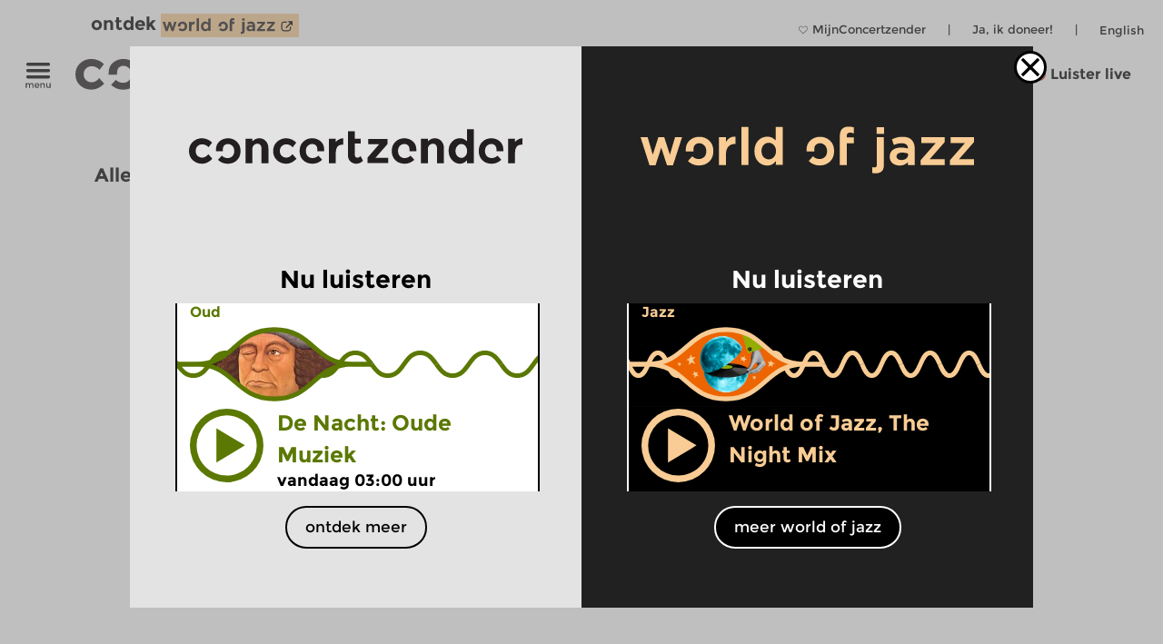

--- FILE ---
content_type: text/html; charset=UTF-8
request_url: https://www.concertzender.nl/algemeen/presentatie-niels-holdert/
body_size: 14775
content:
<!DOCTYPE html>
<!--
        Copyright (c) 2026:
        Wordpress CMS implementation:   Klaas van der Linden (klaasmaakt.nl)
        Design:                         thonik (www.thonik.nl)
        Fontend implementation:         Klaas van der Linden (klaasmaakt.nl)
        Streams:                        Greenhost (www.greenhost.nl)
        Concept:                        Concertzender (www.concertzender.nl)
        Content (2001-2026):            concertzender (www.concertzender.nl) or as specified

        For more information please mail:
        info@concertzender.nl
        info@culturalservices.nl
        info@klaasmaakt.nl
        info@thonik.nl
        
        De Concertzender is er voor muziekliefhebbers die het avontuur niet schuwen. Onder het motto 'herkennen en verkennen' schotelt de Concertzender de luisteraar dagelijks een breed muziekpalet voor, van bekend tot nog onbekend, van jazz tot wereldmuziek, van stokoude klassieke muziek tot hedendaagse 'klassiekers', en alle mogelijke mengvormen daarvan.
-->
<html lang="nl">
<head>
	        <!-- Global site tag (gtag.js) - Google Ads: 952212440 -->
        <!-- Google Tag Manager -->
        <script>(function(w,d,s,l,i){w[l]=w[l]||[];w[l].push({'gtm.start':
        new Date().getTime(),event:'gtm.js'});var f=d.getElementsByTagName(s)[0],
        j=d.createElement(s),dl=l!='dataLayer'?'&l='+l:'';j.async=true;j.src=
        'https://www.googletagmanager.com/gtm.js?id='+i+dl;f.parentNode.insertBefore(j,f);
        })(window,document,'script','dataLayer','GTM-TLR7NCV');</script>
        <!-- End Google Tag Manager -->
            
    
    <!-- Facebook Pixel Code -->
    <script>
    !function(f,b,e,v,n,t,s)
    {if(f.fbq)return;n=f.fbq=function(){n.callMethod?
    n.callMethod.apply(n,arguments):n.queue.push(arguments)};
    if(!f._fbq)f._fbq=n;n.push=n;n.loaded=!0;n.version='2.0';
    n.queue=[];t=b.createElement(e);t.async=!0;
    t.src=v;s=b.getElementsByTagName(e)[0];
    s.parentNode.insertBefore(t,s)}(window,document,'script',
    'https://connect.facebook.net/en_US/fbevents.js');
     fbq('init', '1186970628705278'); 
    fbq('track', 'PageView');
    </script>
    <noscript>
     <img height="1" width="1" 
    src="https://www.facebook.com/tr?id=1186970628705278&ev=PageView
    &noscript=1"/>
    </noscript>
    <!-- End Facebook Pixel Code -->
    <meta charset="UTF-8" />
    <meta name="viewport" content="width=device-width, initial-scale=1" />
    <link rel="pingback" href="https://www.concertzender.nl/xmlrpc.php" />
        <link href="https://plus.google.com/102978398755061883374"
    	rel="publisher">
    <meta name='robots' content='max-image-preview:large' />	
        <!-- Start czt-head() -->
            <style>
        /* START Button as background-image */
        body.is-woj .track-button {
          background-image: url('https://www.concertzender.nl/wp-content/plugins/a-world-of-jazz/img/play-button/prog-play-button.svg');
        }
        /* END Button as background-image */
        /* START Font */
        body.is-woj #content-wrapper .cz-font-head,
        body.is-woj #site-header a,
        body.is-woj button,
        body.is-woj .sub-submenu *,
        body.is-woj .fp-view-buttons a,
        body.is-woj .fp-view-buttons a, 
        body.is-woj a.fp-popup-button,
        .woj-popup-container-wrapper-outer .is-woj .cz-font-head{
        	color:#f8cc94;
        }
        .is-woj #single-item-text a, 
        .is-woj .intro-text-content a{
            color:#8c6446;
        }
        /* END font */
        /* START themakanaal-slider */
        .is-woj .home-non-stop-text{
        	color: #f8cc94 !important;
        }
        /* END themakanaal-slider */
        /* START Svgs */
        .is-woj .img-hor svg path,
        .is-woj .img-hor svg polyline,
        .is-woj .czp-button-image svg line{
        	stroke:#f8cc94;
        	
        }
        .is-woj .czp-button-image svg polygon{
        	fill:#f8cc94;
        	
        }
        .is-woj .fp-favourite-button-empty svg path{
        	fill:#f8cc94 !important;
        }
        /* END Svgs */
        
        /* START CALENDAR FRONTEND */
        .is-woj .gids-day .current-month, 
        .is-woj .gids-month .active-month{
            color: #f8cc94;
        }
        .is-woj .gids-day .current, 
        .is-woj .gids-month .current, 
        .is-woj #the-date, 
        .is-woj #go-to-today,
        .is-woj #player a{
            color:#8c6446;
        }
        .is-woj .eph-search-form .searchsubmit{
            background-color: #8c6446;
        }
        /* END CALENDAR FRONTEND */
        /* START header */
        .is-woj.czt-page-scrolled #site-header{
        	border-bottom-color:#f8cc94;	
        }
        
        /* END header */
        /* START switcher */
        button.woj-switcher-logo,
        .is-woj a:hover button.woj-switcher-logo{
            background-color: #f8cc94;
        }
        .is-woj a button.woj-switcher-logo,
        a:hover button.woj-switcher-logo{
            background-color: #8c6446;
        }        
        /* END switcher */
        </style>
                <script>
        let wojChangedUrl = "ZanDeMantps://www.worldofjazz.nl";
        wojChangedUrl = wojChangedUrl.replace("ZanDeMan", "ht");
       	window.wojGlobal = {
       		isWoj: false,
       		siteUrl: "https://www.concertzender.nl",
       		baseUrlOtherSite: wojChangedUrl,
       		switchToOther: "worldofjazz"
       		
       	};
       	</script>
                <script>
        window.epHelper = {
        	adminURL: 'https://www.concertzender.nl/wp-admin/admin-ajax.php',
            siteURLLocalized: 'https://www.concertzender.nl',
            noMorePostsString: 'Einde van de zoekresultaten.',
            noResultsAtAll: 'Helaas heeft uw zoekopdracht niets opgeleverd. Probeer het opnieuw met andere zoektermen.<br /><br />',
            lang: 'nl'
        };
        </script>
                <script>
        
        window.loginSystem = {
        	ajax_url: 'https://www.concertzender.nl/wp-admin/admin-ajax.php',
            register_success: 'U bent geregistreerd! Ga naar <a class="fp-popup-button fp-login-button">het inlogformulier</a> om in te loggen.',
            password_recovery_success: 'Email is verstuurd. Check uw email en ga naar de <a class="fp-popup-button fp-login-button">log in.</a>',
            please_enter_email: 'Voer uw emailadres in',
            both_fields_required: 'Beide velden zijn verplicht',
            passwords_dont_match: 'Wachtwoorden komen niet overeen',
            all_fields_required: 'Alle velden zijn verplicht',
            password_changed: 'Uw wachtwoord is aangepast. <br> Gebruik het nieuwe wachtwoord de volgende keer als u inlogt.'
        }
        </script>
        
        <style>#cz-banner svg .banner{stroke:white}.algemene-kleur-nl #header-algemene-kleur-nl{display: flex;}.algemene-kleur-nl #header-genreless{display: none !important;}svg .algemene-kleur-nl{stroke:#a66d29}.algemene-kleur-nl .cz-font-head,.algemene-kleur-nl #single-item-text .cz-font-head,#player-row-2.algemene-kleur-nl .cz-font-head,#header-genre.has-genre.algemene-kleur-nl .algemene-kleur-nl a{color:#a66d29;}.algemene-kleur-nl .czp-moving-bar{border-color:#a66d29;}.algemene-kleur-nl.cz-background{background-color:#;}.algemene-kleur-nl .track-button{background-image:url();}.classical-music #header-classical-music{display: flex;}.classical-music #header-genreless{display: none !important;}svg .classical-music{stroke:#7FC31C}.classical-music .cz-font-head,.classical-music #single-item-text .cz-font-head,#player-row-2.classical-music .cz-font-head,#header-genre.has-genre.classical-music .classical-music a{color:#7FC31C;}.classical-music #header-genre a{color:rgb(190,190,190);}.classical-music #header-genre .classical-music a{color:#7FC31C;}.classical-music .czp-moving-bar{border-color:#7FC31C;}.classical-music.cz-background{background-color:#7FC31C;}.classical-music .track-button{background-image:url();}.contemporary-music #header-contemporary-music{display: flex;}.contemporary-music #header-genreless{display: none !important;}svg .contemporary-music{stroke:#7FC31C}.contemporary-music .cz-font-head,.contemporary-music #single-item-text .cz-font-head,#player-row-2.contemporary-music .cz-font-head,#header-genre.has-genre.contemporary-music .contemporary-music a{color:#7FC31C;}.contemporary-music #header-genre a{color:rgb(190,190,190);}.contemporary-music #header-genre .contemporary-music a{color:#7FC31C;}.contemporary-music .czp-moving-bar{border-color:#7FC31C;}.contemporary-music.cz-background{background-color:#7FC31C;}.contemporary-music .track-button{background-image:url();}.crosslinks #header-crosslinks{display: flex;}.crosslinks #header-genreless{display: none !important;}svg .crosslinks{stroke:#2226bc}.crosslinks .cz-font-head,.crosslinks #single-item-text .cz-font-head,#player-row-2.crosslinks .cz-font-head,#header-genre.has-genre.crosslinks .crosslinks a{color:#2226bc;}.crosslinks #header-genre a{color:rgb(190,190,190);}.crosslinks #header-genre .crosslinks a{color:#2226bc;}.crosslinks .czp-moving-bar{border-color:#2226bc;}.crosslinks.cz-background{background-color:#e4e4f7;}.crosslinks .track-button{background-image:url(https://www.concertzender.nl/wp-content/uploads/2016/10/CZ-play-crosslinks.svg);}.crosslinks-en #header-crosslinks-en{display: flex;}.crosslinks-en #header-genreless{display: none !important;}svg .crosslinks-en{stroke:#7FC31C}.crosslinks-en .cz-font-head,.crosslinks-en #single-item-text .cz-font-head,#player-row-2.crosslinks-en .cz-font-head,#header-genre.has-genre.crosslinks-en .crosslinks-en a{color:#7FC31C;}.crosslinks-en #header-genre a{color:rgb(190,190,190);}.crosslinks-en #header-genre .crosslinks-en a{color:#7FC31C;}.crosslinks-en .czp-moving-bar{border-color:#7FC31C;}.crosslinks-en.cz-background{background-color:#7FC31C;}.crosslinks-en .track-button{background-image:url();}.cultural-interfaces #header-cultural-interfaces{display: flex;}.cultural-interfaces #header-genreless{display: none !important;}svg .cultural-interfaces{stroke:#7FC31C}.cultural-interfaces .cz-font-head,.cultural-interfaces #single-item-text .cz-font-head,#player-row-2.cultural-interfaces .cz-font-head,#header-genre.has-genre.cultural-interfaces .cultural-interfaces a{color:#7FC31C;}.cultural-interfaces #header-genre a{color:rgb(190,190,190);}.cultural-interfaces #header-genre .cultural-interfaces a{color:#7FC31C;}.cultural-interfaces .czp-moving-bar{border-color:#7FC31C;}.cultural-interfaces.cz-background{background-color:#7FC31C;}.cultural-interfaces .track-button{background-image:url();}.early-music #header-early-music{display: flex;}.early-music #header-genreless{display: none !important;}svg .early-music{stroke:#7FC31C}.early-music .cz-font-head,.early-music #single-item-text .cz-font-head,#player-row-2.early-music .cz-font-head,#header-genre.has-genre.early-music .early-music a{color:#7FC31C;}.early-music #header-genre a{color:rgb(190,190,190);}.early-music #header-genre .early-music a{color:#7FC31C;}.early-music .czp-moving-bar{border-color:#7FC31C;}.early-music.cz-background{background-color:#7FC31C;}.early-music .track-button{background-image:url();}.general-en #header-general-en{display: flex;}.general-en #header-genreless{display: none !important;}svg .general-en{stroke:#a66d29}.general-en .cz-font-head,.general-en #single-item-text .cz-font-head,#player-row-2.general-en .cz-font-head,#header-genre.has-genre.general-en .general-en a{color:#a66d29;}.general-en #header-genre a{color:rgb(190,190,190);}.general-en #header-genre .general-en a{color:#a66d29;}.general-en .czp-moving-bar{border-color:#a66d29;}.general-en.cz-background{background-color:#a66d29;}.general-en .track-button{background-image:url();}.hedendaagse-muziek #header-hedendaagse-muziek{display: flex;}.hedendaagse-muziek #header-genreless{display: none !important;}svg .hedendaagse-muziek{stroke:#D31F00}.hedendaagse-muziek .cz-font-head,.hedendaagse-muziek #single-item-text .cz-font-head,#player-row-2.hedendaagse-muziek .cz-font-head,#header-genre.has-genre.hedendaagse-muziek .hedendaagse-muziek a{color:#D31F00;}.hedendaagse-muziek #header-genre a{color:rgb(190,190,190);}.hedendaagse-muziek #header-genre .hedendaagse-muziek a{color:#D31F00;}.hedendaagse-muziek .czp-moving-bar{border-color:#D31F00;}.hedendaagse-muziek.cz-background{background-color:#fae8e5;}.hedendaagse-muziek .track-button{background-image:url(https://www.concertzender.nl/wp-content/uploads/2016/10/CZ-play-hedendaags.svg);}.jazz-en #header-jazz-en{display: flex;}.jazz-en #header-genreless{display: none !important;}svg .jazz-en{stroke:#7FC31C}.jazz-en .cz-font-head,.jazz-en #single-item-text .cz-font-head,#player-row-2.jazz-en .cz-font-head,#header-genre.has-genre.jazz-en .jazz-en a{color:#7FC31C;}.jazz-en #header-genre a{color:rgb(190,190,190);}.jazz-en #header-genre .jazz-en a{color:#7FC31C;}.jazz-en .czp-moving-bar{border-color:#7FC31C;}.jazz-en.cz-background{background-color:#7FC31C;}.jazz-en .track-button{background-image:url();}.jazz #header-jazz{display: flex;}.jazz #header-genreless{display: none !important;}svg .jazz{stroke:#90645E}.jazz .cz-font-head,.jazz #single-item-text .cz-font-head,#player-row-2.jazz .cz-font-head,#header-genre.has-genre.jazz .jazz a{color:#90645E;}.jazz #header-genre a{color:rgb(190,190,190);}.jazz #header-genre .jazz a{color:#90645E;}.jazz .czp-moving-bar{border-color:#90645E;}.jazz.cz-background{background-color:#eee8e7;}.jazz .track-button{background-image:url(https://www.concertzender.nl/wp-content/uploads/2016/10/CZ-play-jazz.svg);}.klassieke-muziek #header-klassieke-muziek{display: flex;}.klassieke-muziek #header-genreless{display: none !important;}svg .klassieke-muziek{stroke:#007F99}.klassieke-muziek .cz-font-head,.klassieke-muziek #single-item-text .cz-font-head,#player-row-2.klassieke-muziek .cz-font-head,#header-genre.has-genre.klassieke-muziek .klassieke-muziek a{color:#007F99;}.klassieke-muziek #header-genre a{color:rgb(190,190,190);}.klassieke-muziek #header-genre .klassieke-muziek a{color:#007F99;}.klassieke-muziek .czp-moving-bar{border-color:#007F99;}.klassieke-muziek.cz-background{background-color:#e5f2f5;}.klassieke-muziek .track-button{background-image:url(https://www.concertzender.nl/wp-content/uploads/2016/10/CZ-play-klassiek.svg);}.moderne-muziek-nl #header-moderne-muziek-nl{display: flex;}.moderne-muziek-nl #header-genreless{display: none !important;}svg .moderne-muziek-nl{stroke:#D31F00}.moderne-muziek-nl .cz-font-head,.moderne-muziek-nl #single-item-text .cz-font-head,#player-row-2.moderne-muziek-nl .cz-font-head,#header-genre.has-genre.moderne-muziek-nl .moderne-muziek-nl a{color:#D31F00;}.moderne-muziek-nl #header-genre a{color:rgb(190,190,190);}.moderne-muziek-nl #header-genre .moderne-muziek-nl a{color:#D31F00;}.moderne-muziek-nl .czp-moving-bar{border-color:#D31F00;}.moderne-muziek-nl.cz-background{background-color:#fae8e5;}.moderne-muziek-nl .track-button{background-image:url(https://www.concertzender.nl/wp-content/uploads/2016/10/CZ-play-hedendaags.svg);}.modern-music #header-modern-music{display: flex;}.modern-music #header-genreless{display: none !important;}svg .modern-music{stroke:#7FC31C}.modern-music .cz-font-head,.modern-music #single-item-text .cz-font-head,#player-row-2.modern-music .cz-font-head,#header-genre.has-genre.modern-music .modern-music a{color:#7FC31C;}.modern-music #header-genre a{color:rgb(190,190,190);}.modern-music #header-genre .modern-music a{color:#7FC31C;}.modern-music .czp-moving-bar{border-color:#7FC31C;}.modern-music.cz-background{background-color:#7FC31C;}.modern-music .track-button{background-image:url();}.nachten #header-nachten{display: flex;}.nachten #header-genreless{display: none !important;}svg .nachten{stroke:#7FC31C}.nachten .cz-font-head,.nachten #single-item-text .cz-font-head,#player-row-2.nachten .cz-font-head,#header-genre.has-genre.nachten .nachten a{color:#7FC31C;}.nachten #header-genre a{color:rgb(190,190,190);}.nachten #header-genre .nachten a{color:#7FC31C;}.nachten .czp-moving-bar{border-color:#7FC31C;}.nachten.cz-background{background-color:#7FC31C;}.nachten .track-button{background-image:url();}.opera #header-opera{display: flex;}.opera #header-genreless{display: none !important;}svg .opera{stroke:#ED12E2}.opera .cz-font-head,.opera #single-item-text .cz-font-head,#player-row-2.opera .cz-font-head,#header-genre.has-genre.opera .opera a{color:#ED12E2;}.opera #header-genre a{color:rgb(190,190,190);}.opera #header-genre .opera a{color:#ED12E2;}.opera .czp-moving-bar{border-color:#ED12E2;}.opera.cz-background{background-color:#fde7fc;}.opera .track-button{background-image:url();}.opera-en #header-opera-en{display: flex;}.opera-en #header-genreless{display: none !important;}svg .opera-en{stroke:#7FC31C}.opera-en .cz-font-head,.opera-en #single-item-text .cz-font-head,#player-row-2.opera-en .cz-font-head,#header-genre.has-genre.opera-en .opera-en a{color:#7FC31C;}.opera-en #header-genre a{color:rgb(190,190,190);}.opera-en #header-genre .opera-en a{color:#7FC31C;}.opera-en .czp-moving-bar{border-color:#7FC31C;}.opera-en.cz-background{background-color:#7FC31C;}.opera-en .track-button{background-image:url();}.oude-muziek #header-oude-muziek{display: flex;}.oude-muziek #header-genreless{display: none !important;}svg .oude-muziek{stroke:#5B7802}.oude-muziek .cz-font-head,.oude-muziek #single-item-text .cz-font-head,#player-row-2.oude-muziek .cz-font-head,#header-genre.has-genre.oude-muziek .oude-muziek a{color:#5B7802;}.oude-muziek #header-genre a{color:rgb(190,190,190);}.oude-muziek #header-genre .oude-muziek a{color:#5B7802;}.oude-muziek .czp-moving-bar{border-color:#5B7802;}.oude-muziek.cz-background{background-color:#eef1e5;}.oude-muziek .track-button{background-image:url(https://www.concertzender.nl/wp-content/uploads/2016/10/CZ-play-oude.svg);}.culturele-raakvlakken #header-culturele-raakvlakken{display: flex;}.culturele-raakvlakken #header-genreless{display: none !important;}svg .culturele-raakvlakken{stroke:#CA4877}.culturele-raakvlakken .cz-font-head,.culturele-raakvlakken #single-item-text .cz-font-head,#player-row-2.culturele-raakvlakken .cz-font-head,#header-genre.has-genre.culturele-raakvlakken .culturele-raakvlakken a{color:#CA4877;}.culturele-raakvlakken #header-genre a{color:rgb(190,190,190);}.culturele-raakvlakken #header-genre .culturele-raakvlakken a{color:#CA4877;}.culturele-raakvlakken .czp-moving-bar{border-color:#CA4877;}.culturele-raakvlakken.cz-background{background-color:#f7e4eb;}.culturele-raakvlakken .track-button{background-image:url(https://www.concertzender.nl/wp-content/uploads/2016/10/CZ-play-raakvlakken.svg);}.nights #header-nights{display: flex;}.nights #header-genreless{display: none !important;}svg .nights{stroke:#7FC31C}.nights .cz-font-head,.nights #single-item-text .cz-font-head,#player-row-2.nights .cz-font-head,#header-genre.has-genre.nights .nights a{color:#7FC31C;}.nights #header-genre a{color:rgb(190,190,190);}.nights #header-genre .nights a{color:#7FC31C;}.nights .czp-moving-bar{border-color:#7FC31C;}.nights.cz-background{background-color:#7FC31C;}.nights .track-button{background-image:url();}.wereldmuziek #header-wereldmuziek{display: flex;}.wereldmuziek #header-genreless{display: none !important;}svg .wereldmuziek{stroke:#AC48D3}.wereldmuziek .cz-font-head,.wereldmuziek #single-item-text .cz-font-head,#player-row-2.wereldmuziek .cz-font-head,#header-genre.has-genre.wereldmuziek .wereldmuziek a{color:#AC48D3;}.wereldmuziek #header-genre a{color:rgb(190,190,190);}.wereldmuziek #header-genre .wereldmuziek a{color:#AC48D3;}.wereldmuziek .czp-moving-bar{border-color:#AC48D3;}.wereldmuziek.cz-background{background-color:#f3e4f8;}.wereldmuziek .track-button{background-image:url(https://www.concertzender.nl/wp-content/uploads/2016/10/CZ-play-wereld.svg);}.world #header-world{display: flex;}.world #header-genreless{display: none !important;}svg .world{stroke:#7FC31C}.world .cz-font-head,.world #single-item-text .cz-font-head,#player-row-2.world .cz-font-head,#header-genre.has-genre.world .world a{color:#7FC31C;}.world #header-genre a{color:rgb(190,190,190);}.world #header-genre .world a{color:#7FC31C;}.world .czp-moving-bar{border-color:#7FC31C;}.world.cz-background{background-color:#7FC31C;}.world .track-button{background-image:url();}.world-music #header-world-music{display: flex;}.world-music #header-genreless{display: none !important;}svg .world-music{stroke:#7FC31C}.world-music .cz-font-head,.world-music #single-item-text .cz-font-head,#player-row-2.world-music .cz-font-head,#header-genre.has-genre.world-music .world-music a{color:#7FC31C;}.world-music #header-genre a{color:rgb(190,190,190);}.world-music #header-genre .world-music a{color:#7FC31C;}.world-music .czp-moving-bar{border-color:#7FC31C;}.world-music.cz-background{background-color:#7FC31C;}.world-music .track-button{background-image:url();}</style>        <script>
        window.fbAsyncInit = function() {
        	FB.init({
        		appId      : 174828139349936,
        		xfbml      : true,
        		version    : 'v2.7'
        	});
        };
        (function(d, s, id){
        	var js, fjs = d.getElementsByTagName(s)[0];
        	if (d.getElementById(id)) {return;}
        	js = d.createElement(s); js.id = id;
        	js.src = "//connect.facebook.net/nl_NL/sdk.js";
        	fjs.parentNode.insertBefore(js, fjs);
        }(document, 'script', 'facebook-jssdk'));
        </script>
                <script>
        window.general_theme = {"siteURL":"https:\/\/www.concertzender.nl\/","ajaxURL":"https:\/\/www.concertzender.nl\/wp-admin\/admin-ajax.php","lang":"nl","isMobile":false,"currentTrackText":"Huidige track:"};
        </script>
        <link rel="stylesheet" href="https://www.concertzender.nl/wp-content/themes/cz-new-theme/public/dist/style.min.css?v=446" type='text/css' media='all' />
                    <link rel="stylesheet" href="https://www.concertzender.nl/wp-content/plugins/formidable/css/formidableforms.css" type='text/css' media='all' />
            <link rel="EditURI" type="application/rsd+xml" title="RSD" href="https://www.concertzender.nl/xmlrpc.php?rsd" />
        <script type='text/javascript' id='cz-player-js-extra'>
        window.general_cz_player = {"siteUrl":"https:\/\/www.concertzender.nl","ajaxUrl":"https:\/\/www.concertzender.nl\/wp-admin\/admin-ajax.php","lang":"nl","error_offline":"U bent offline. Controlleer uw internetverbinding.","error_file_not_on_server":"Het audiobestand kan (nog) niet worden gevonden.","error_playback_aborted":"U heeft het afspelen onderbroken.","error_network_error":"Door een netwerkfout kon de audio niet worden gedownload.","error_audio_corrupt":"Het audiobestand is corrupt..","error_server_or_network":"De audio kan niet worden geladen door een server- of verbindingsfout.","error_unknown":"Een onbekende fout is opgetreden tijdens het laden van het audiobestand.."};
        </script>
            <!-- End czt-head() -->
    <!-- Start wp_head() -->
	<style>img:is([sizes="auto" i], [sizes^="auto," i]) { contain-intrinsic-size: 3000px 1500px }</style>
	<link rel="https://api.w.org/" href="https://www.concertzender.nl/wp-json/" />	        <style>
	            .ili-indent{padding-left:40px !important;overflow:hidden}	        </style>
	    <script>document.documentElement.className += " js";</script>
<!-- Start CZ OGP -->
<meta property="og:title" content="presentatie: Niels Holdert" />
<meta property="og:type" content="article" />
<meta property="og:image" content="https://www.concertzender.nl/wp-content/uploads/2017/01/Concertzender-FB-OpengrapFoto-1.jpg" />
<meta property="og:url" content="https://www.concertzender.nl/algemeen/presentatie-niels-holdert/" />
<meta property="og:site_name" content="Concertzender | Klassiek, Jazz, Wereld en meer" />
<meta property="og:description" content="" />
<meta property="fb:app_id" content="174828139349936" />
<meta property="og:locale" content="nl_NL" />
<!-- End CZ OGP -->
<link rel="icon" href="https://www.concertzender.nl/wp-content/uploads/2016/11/C-favicon-120x120.png" sizes="32x32" />
<link rel="icon" href="https://www.concertzender.nl/wp-content/uploads/2016/11/C-favicon-203x203.png" sizes="192x192" />
<link rel="apple-touch-icon" href="https://www.concertzender.nl/wp-content/uploads/2016/11/C-favicon-203x203.png" />
<meta name="msapplication-TileImage" content="https://www.concertzender.nl/wp-content/uploads/2016/11/C-favicon-300x300.png" />
<!-- End wp_head() -->
        <meta name="description" content="De Concertzender is er voor muziekliefhebbers die het avontuur niet schuwen. Onder het motto 'herkennen en verkennen' schotelt de Concertzender de luisteraar dagelijks een breed muziekpalet voor, van bekend tot nog onbekend, van jazz tot wereldmuziek, van stokoude klassieke muziek tot hedendaagse 'klassiekers', en alle mogelijke mengvormen daarvan.">
        <title>
	presentatie: Niels Holdert | Algemeen | Concertzender | Klassiek, Jazz, Wereld en meer</title>

    
</head>

        <script>
        	window.cztCurrentUrlForMenu = "https://www.concertzender.nl/algemeen/presentatie-niels-holdert";
        </script>
            
    
    
    <body class="">
            <!-- Google Tag Manager (noscript) -->
        <noscript><iframe src="https://www.googletagmanager.com/ns.html?id=GTM-TLR7NCV"
        height="0" width="0" style="display:none;visibility:hidden"></iframe></noscript>
        <!-- End Google Tag Manager (noscript) -->
            <!-- start wp_body_open -->
        <!-- end wp_body_open -->
            <div class="woj-popup-container-wrapper-outer">
        	
        	<div class="woj-popup-container-wrapper-inner">
        		<div class="woj-popup-close-button-container">
            		<img src="https://www.concertzender.nl/wp-content/plugins/a-world-of-jazz/img/popup/close-button.svg" alt="logo">
            	</div>
            	<div class="woj-popup-container">
            		
            		<button data-href="https://www.concertzender.nl"
            			class="woj-popup-side-with-link woj-popup-left undo-button">
            			        <span class="woj-popup-logo">
        	<img alt="Logo" src="https://www.concertzender.nl/wp-content/plugins/a-world-of-jazz/img/popup/programma-logo.svg">
        </span>
        <span class="woj-popup-text">
        	Nu luisteren        </span>
                <span class="woj-popup-now ">
        <div class="slider-item " data-id="866275"><div
	class="single-item home-opening slider-item-wrapper oude-muziek programma "
	data-id="839792">
	<div class="item-genre cz-font-head inner-padding">
		<div class="item-genre-links">
		<a class="undo-hyperlink" href="https://www.concertzender.nl/programma_genre/oude-muziek/" data-wpel-link="internal" target="_self">Oud</a>		</div>
		        <div class="fp-favourite-button program-favourite-button" data-program_id="839792">
        	<!-- div class="player-favourite-button-empty">
        		<img src="https://www.concertzender.nl/wp-content/plugins/favourites-page/images/favourite-button-empty.svg">
        	</div-->
        	<div class="fp-favourite-button-empty">
        		<svg width="1" height="1" version="1.1" id="Laag_1" xmlns="http://www.w3.org/2000/svg" xmlns:xlink="http://www.w3.org/1999/xlink" x="0px" y="0px"
                	 viewBox="0 0 800 800" style="enable-background:new 0 0 800 800;fill:#5B7802" xml:space="preserve">
                <g transform="translate(1.4065934065934016 1.4065934065934016) scale(2.81 2.81)">
                	<path d="M141.8,265.3L21,144.5C7.1,130.6-0.5,112.1-0.5,92.5c0-19.6,7.6-38.1,21.5-51.9S53.3,19.1,73,19.1s38.1,7.6,51.9,21.5
                		l16.9,16.9l16.9-16.9c13.9-13.9,32.3-21.5,51.9-21.5c19.6,0,38.1,7.6,51.9,21.5l0,0l0,0c13.9,13.9,21.5,32.3,21.5,51.9
                		s-7.6,38.1-21.5,51.9L141.8,265.3z M73,31.7c-16.2,0-31.5,6.3-43,17.8s-17.8,26.8-17.8,43s6.3,31.5,17.8,43l111.9,111.9
                		l111.9-111.9c11.5-11.5,17.8-26.8,17.8-43s-6.3-31.5-17.8-43l0,0c-11.5-11.5-26.8-17.8-43-17.8c-16.2,0-31.5,6.3-43,17.8
                		l-25.9,25.9L116,49.5C104.5,38,89.2,31.7,73,31.7z"/>
                </g>
                </svg>

        	</div>
        	<div class="fp-favourite-button-filled">
        		<img width="1" height="1" src="https://www.concertzender.nl/wp-content/plugins/favourites-page/images/favourite-button-filled.svg">
        	</div>
        </div>
        		
	</div>
	<div class="slider-background-wrapper ">
		<a class="stream-button oude-muziek slider-item-link" data-kind="live" data-href="https://www.concertzender.nl/programma/866275/" data-wpel-link="internal" target="_self">
			<div class="single-prog-image-wrapper">
				<div class="wave-wrapper img-hor home-opening"><div class="img-hor item-waves home-opening czt-no-move-waves" style="background-image:url(https://www.concertzender.nl/wp-content/plugins/program-guide/images/slider/2.2.3.6.svg)"></div></div><div class="img-hor home-opening"><svg xmlns="http://www.w3.org/2000/svg" xmlns:xlink="http://www.w3.org/1999/xlink" height="168px" id="Laag_1" version="1.1" viewBox="0 0 385 168"  x="0px" y="0px">
  <defs>

    <style>.cls-popup-2-hor-medium{fill:none;stroke-miterlimit:10;stroke-width:9px;}</style>
    <path class=" oude-muziek" d="M-1.599,168.826V84h38.021c38.929,0,58.469,17.117,77.858,34.082c19.389,16.965,39.081,34.082,78.01,34.082l0,0   c38.93,0,58.47-16.965,77.859-34.082C289.538,100.964,309.078,84,348.159,84h38.02v84.826H-1.599z" id="plo1-popup2-hor-medium"></path>
    <path class=" oude-muziek" d="M386.178-0.827V84h-38.02c-38.93,0-58.471-16.965-77.859-34.082s-39.08-34.082-78.01-34.082l0,0   c-38.929,0-58.47,17.117-77.858,34.082S75.502,84,36.422,84H-1.599V-0.827H386.178z" id="pol2-2-hor-medium"></path>
  </defs>
  <mask id="theMask-popup-2-hor-medium">
    <rect fill="white" height="100%" id="bg" width="100%" x="0" y="0"></rect>
    <use fill="Black" xlink:href="#plo1-popup2-hor-medium"></use>
    <use fill="Black" xlink:href="#pol2-2-hor-medium"></use>
  </mask>
  <rect fill="white" height="100%" mask="url(#theMask-popup-2-hor-medium)" width="100%" x="0" y="0"></rect>
  <image height="138px" mask="url(#theMask-popup-2-hor-medium)"  x="60" y="15" xlink:href="https://www.concertzender.nl/wp-content/uploads/2025/08/Oswald_von_Wolkenstein_2-e1769179330503-265x138.jpg"></image>

	<path class="cls-popup-2-hor-medium oude-muziek" d="M-1.599,84h38.021c38.929,0,58.469,17.117,77.858,34.082c19.389,16.965,39.081,34.082,78.01,34.082l0,0   c38.93,0,58.47-16.965,77.859-34.082C289.538,100.964,309.078,84,348.159,84h38.02"></path>
	<path class="cls-popup-2-hor-medium oude-muziek" d="M386.178,84h-38.02c-38.93,0-58.471-16.965-77.859-34.082s-39.08-34.082-78.01-34.082l0,0   c-38.929,0-58.47,17.117-77.858,34.082S75.502,84,36.422,84H-1.599"></path>

</svg></div>			</div>
			<div class="home-screen home-large-screen">
				<div class="listen-live-play-button">
					<svg id="Layer_1" data-name="Layer 1" xmlns="http://www.w3.org/2000/svg" 
					viewBox="0 0 78 78"><defs><style>.cls-popup-1{fill:#5B7802;}</style></defs><title>Play Button</title><polygon class="cls-popup-1" points="27.75 56.3 27.75 20.4 57.67 38.35 27.75 56.3"/><path class="cls-popup-1" d="M38.5,7A31.5,31.5,0,1,1,7,38.5,31.54,31.54,0,0,1,38.5,7m0-7A38.5,38.5,0,1,0,77,38.5,38.5,38.5,0,0,0,38.5,0h0Z"/></svg>
				</div>
				<div class="slider-item-text cz-left-column cz-column inner-padding">
					<div class="cz-font-head single-item-head-text dodot">
						De Nacht: Oude Muziek						<div class="listen-live-badge">Nu te horen</div>
					</div>
					<div id="item-meta-info">
						vandaag 03:00&nbsp;uur					</div>
				</div>
				<span
					class="slider-item-text cz-right-column dodot cz-column inner-padding">
					Werken van Von Wolkenstein [afbeelding], Gulielmus, De la Torre, Attaignant, Dalza, Neusidler, Monteverdi, Bach, Cervetto &amp; Linley.<br>
							

				</span>
			</div>
			<div class="inner-padding dodot home-screen home-small-screen">
				<div class="listen-live-play-button">
					<svg id="Layer_1" data-name="Layer 1" xmlns="http://www.w3.org/2000/svg" 
					viewBox="0 0 78 78"><defs><style>.cls-popup-1{fill:#5B7802;}</style></defs><title>Play Button</title><polygon class="cls-popup-1" points="27.75 56.3 27.75 20.4 57.67 38.35 27.75 56.3"/><path class="cls-popup-1" d="M38.5,7A31.5,31.5,0,1,1,7,38.5,31.54,31.54,0,0,1,38.5,7m0-7A38.5,38.5,0,1,0,77,38.5,38.5,38.5,0,0,0,38.5,0h0Z"/></svg>
				</div>
				<div class="cz-font-head item-head-text">
		                De Nacht: Oude Muziek		        </div>
				<div class="item-meta-info">
		                vandaag 03:00&nbsp;uur			
		        </div>
				<div class="czt-home-luister-live-main-item-text-mobile">
    				Werken van Von Wolkenstein [afbeelding], Gulielmus, De la Torre, Attaignant, Dalza, Neusidler, Monteverdi, Bach, Cervetto &amp; Linley.<br>
					
				</div>
			</div>
		</a><div class="non-stop-spinner non-stop-div czt-spinner"><div class="non-stop-spinner-inner"><img src="https://www.concertzender.nl/wp-content/themes/cz-new-theme/img/spinner.svg" alt="button spinner"></div></div>		<footer class="entry-meta">
					</footer>
		<!-- .entry-meta -->
	</div>
</div></div>        </span>
        <span class="woj-popup-button-below">
        	<a class="undo-hyperlink">ontdek meer</a>
        </span>
                    		</button>
            		<button data-href="https://www.worldofjazz.nl"
            			class="woj-popup-side-with-link woj-popup-right undo-button">
            			        <span class="woj-popup-logo">
        	<img alt="Logo" src="https://www.concertzender.nl/wp-content/plugins/a-world-of-jazz/img/popup/programma_woj-logo.svg">
        </span>
        <span class="woj-popup-text">
        	Nu luisteren        </span>
                <span class="woj-popup-now is-woj">
        <div class="slider-item " data-id="870465"><div
	class="single-item home-opening slider-item-wrapper jazz programma_woj "
	data-id="870465">
	<div class="item-genre cz-font-head inner-padding">
		<div class="item-genre-links">
		<a class="undo-hyperlink" href="https://www.concertzender.nl/programma_genre/jazz/" data-wpel-link="internal" target="_self">Jazz</a>		</div>
		        <div class="fp-favourite-button program-favourite-button" data-program_id="870465">
        	<!-- div class="player-favourite-button-empty">
        		<img src="https://www.concertzender.nl/wp-content/plugins/favourites-page/images/favourite-button-empty.svg">
        	</div-->
        	<div class="fp-favourite-button-empty">
        		<svg width="1" height="1" version="1.1" id="Laag_1" xmlns="http://www.w3.org/2000/svg" xmlns:xlink="http://www.w3.org/1999/xlink" x="0px" y="0px"
                	 viewBox="0 0 800 800" style="enable-background:new 0 0 800 800;fill:#f8cc94" xml:space="preserve">
                <g transform="translate(1.4065934065934016 1.4065934065934016) scale(2.81 2.81)">
                	<path d="M141.8,265.3L21,144.5C7.1,130.6-0.5,112.1-0.5,92.5c0-19.6,7.6-38.1,21.5-51.9S53.3,19.1,73,19.1s38.1,7.6,51.9,21.5
                		l16.9,16.9l16.9-16.9c13.9-13.9,32.3-21.5,51.9-21.5c19.6,0,38.1,7.6,51.9,21.5l0,0l0,0c13.9,13.9,21.5,32.3,21.5,51.9
                		s-7.6,38.1-21.5,51.9L141.8,265.3z M73,31.7c-16.2,0-31.5,6.3-43,17.8s-17.8,26.8-17.8,43s6.3,31.5,17.8,43l111.9,111.9
                		l111.9-111.9c11.5-11.5,17.8-26.8,17.8-43s-6.3-31.5-17.8-43l0,0c-11.5-11.5-26.8-17.8-43-17.8c-16.2,0-31.5,6.3-43,17.8
                		l-25.9,25.9L116,49.5C104.5,38,89.2,31.7,73,31.7z"/>
                </g>
                </svg>

        	</div>
        	<div class="fp-favourite-button-filled">
        		<img width="1" height="1" src="https://www.concertzender.nl/wp-content/plugins/favourites-page/images/favourite-button-filled.svg">
        	</div>
        </div>
        		
	</div>
	<div class="slider-background-wrapper ">
		<a class=" jazz slider-item-link"
			data-kind="live" data-href="https://www.worldofjazz.nl/programma_woj/world_of_jazz_the_night_mix_870465/">
			<div class="single-prog-image-wrapper">
				<div class="wave-wrapper img-hor home-opening"><div class="img-hor item-waves home-opening czt-no-move-waves" style="background-image:url(https://www.concertzender.nl/wp-content/plugins/program-guide/images/slider/2.2.5.9.svg)"></div></div><div class="img-hor home-opening"><svg xmlns="http://www.w3.org/2000/svg" xmlns:xlink="http://www.w3.org/1999/xlink" height="168px" id="Laag_1" version="1.1" viewBox="0 0 385 168"  x="0px" y="0px">
  <defs>

    <style>.cls-woj-popup-2-hor-medium{fill:none;stroke-miterlimit:10;stroke-width:9px;}</style>
    <path class=" jazz" d="M-1.599,168.826V84h38.021c38.929,0,58.469,17.117,77.858,34.082c19.389,16.965,39.081,34.082,78.01,34.082l0,0   c38.93,0,58.47-16.965,77.859-34.082C289.538,100.964,309.078,84,348.159,84h38.02v84.826H-1.599z" id="plo1-woj-popup2-hor-medium"></path>
    <path class=" jazz" d="M386.178-0.827V84h-38.02c-38.93,0-58.471-16.965-77.859-34.082s-39.08-34.082-78.01-34.082l0,0   c-38.929,0-58.47,17.117-77.858,34.082S75.502,84,36.422,84H-1.599V-0.827H386.178z" id="pol2-2-hor-medium"></path>
  </defs>
  <mask id="theMask-woj-popup-2-hor-medium">
    <rect fill="white" height="100%" id="bg" width="100%" x="0" y="0"></rect>
    <use fill="Black" xlink:href="#plo1-woj-popup2-hor-medium"></use>
    <use fill="Black" xlink:href="#pol2-2-hor-medium"></use>
  </mask>
  <rect fill="white" height="100%" mask="url(#theMask-woj-popup-2-hor-medium)" width="100%" x="0" y="0"></rect>
  <image height="138px" mask="url(#theMask-woj-popup-2-hor-medium)"  x="60" y="15" xlink:href="https://www.concertzender.nl/wp-content/uploads/2024/05/TheNightMix-265x138.jpg"></image>

	<path class="cls-woj-popup-2-hor-medium jazz" d="M-1.599,84h38.021c38.929,0,58.469,17.117,77.858,34.082c19.389,16.965,39.081,34.082,78.01,34.082l0,0   c38.93,0,58.47-16.965,77.859-34.082C289.538,100.964,309.078,84,348.159,84h38.02"></path>
	<path class="cls-woj-popup-2-hor-medium jazz" d="M386.178,84h-38.02c-38.93,0-58.471-16.965-77.859-34.082s-39.08-34.082-78.01-34.082l0,0   c-38.929,0-58.47,17.117-77.858,34.082S75.502,84,36.422,84H-1.599"></path>

</svg></div>			</div>
			<div class="home-screen home-large-screen">
				<div class="listen-live-play-button">
					<svg id="Layer_1" data-name="Layer 1" xmlns="http://www.w3.org/2000/svg" 
					viewBox="0 0 78 78"><defs><style>.cls-woj-popup-1{fill:#f8cc94;}</style></defs><title>Play Button</title><polygon class="cls-woj-popup-1" points="27.75 56.3 27.75 20.4 57.67 38.35 27.75 56.3"/><path class="cls-woj-popup-1" d="M38.5,7A31.5,31.5,0,1,1,7,38.5,31.54,31.54,0,0,1,38.5,7m0-7A38.5,38.5,0,1,0,77,38.5,38.5,38.5,0,0,0,38.5,0h0Z"/></svg>
				</div>
				<div class="slider-item-text cz-left-column cz-column inner-padding">
					<div class="cz-font-head single-item-head-text dodot">
						World of Jazz, The Night Mix						<div class="listen-live-badge">Nu te horen</div>
					</div>
					<div id="item-meta-info">
						vandaag 00:00&nbsp;uur					</div>
				</div>
				<span
					class="slider-item-text cz-right-column dodot cz-column inner-padding">
					Huidige track:            <br>
            <b>
            Home free            </b>
            &mdash; 
            Nate Smith            <br>
            <br>
							

				</span>
			</div>
			<div class="inner-padding dodot home-screen home-small-screen">
				<div class="listen-live-play-button">
					<svg id="Layer_1" data-name="Layer 1" xmlns="http://www.w3.org/2000/svg" 
					viewBox="0 0 78 78"><defs><style>.cls-woj-popup-1{fill:#f8cc94;}</style></defs><title>Play Button</title><polygon class="cls-woj-popup-1" points="27.75 56.3 27.75 20.4 57.67 38.35 27.75 56.3"/><path class="cls-woj-popup-1" d="M38.5,7A31.5,31.5,0,1,1,7,38.5,31.54,31.54,0,0,1,38.5,7m0-7A38.5,38.5,0,1,0,77,38.5,38.5,38.5,0,0,0,38.5,0h0Z"/></svg>
				</div>
				<div class="cz-font-head item-head-text">
		                World of Jazz, The Night Mix		        </div>
				<div class="item-meta-info">
		                vandaag 00:00&nbsp;uur			
		        </div>
				<div class="czt-home-luister-live-main-item-text-mobile">
    				Huidige track:            <br>
            <b>
            Home free            </b>
            &mdash; 
            Nate Smith            <br>
            <br>
					
				</div>
			</div>
		</a><div class="non-stop-spinner non-stop-div czt-spinner"><div class="non-stop-spinner-inner"><img src="https://www.concertzender.nl/wp-content/plugins/a-world-of-jazz/img/spinner-woj.svg" alt="button spinner"></div></div>		<footer class="entry-meta">
					</footer>
		<!-- .entry-meta -->
	</div>
</div></div>        </span>
        <span class="woj-popup-button-below">
        	<a class="undo-hyperlink">meer world of jazz</a>
        </span>
                    		</button>
            	</div>
        	</div>
        </div>
        	
	<noscript><style>body{visibility:visible;}</style></noscript>
	
	
	<div id="page" class="archive tax-algemeen term-presentatie-niels-holdert term-190531   ">
			<nav class="sub-submenu czt-desktop-submenu">
		<span class="smf-login-span">        
        <a href="https://www.concertzender.nl/favorieten-pagina" class="fp-header-menu-link undo-hyperlink header-button ">
        	<img width="10" height="10" class="fp-header-menu-icon fp-header-menu-icon-empty" src="https://www.concertzender.nl/wp-content/plugins/favourites-page/images/favourite-button-empty.svg" alt="">
        	<img width="10" height="10" class="fp-header-menu-icon fp-header-menu-icon-filled" src="https://www.concertzender.nl/wp-content/plugins/favourites-page/images/favourite-button-filled-black.svg" alt="">
			<img width="10" height="10" class="fp-header-menu-icon fp-header-menu-icon-ten-plus" src="https://www.concertzender.nl/wp-content/plugins/favourites-page/images/ten-plus.svg" alt="">
			<span class="czt-mijnconcertzender-desktop">
				MijnConcertzender			</span>
			<span class="czt-mijnconcertzender-mobile">
				MijnCZ			</span>
		</a>
        </span><span class="small-menu-separator">&nbsp;|&nbsp;</span><span ><a class="undo-hyperlink header-button" href="https://www.concertzender.nl/steun/vriend-worden-2/" data-wpel-link="internal" target="_self">Ja, ik doneer!</a></span><span class="small-menu-separator">&nbsp;|&nbsp;</span>			<a href="https://www.concertzender.nl/en/" class="czt-language-switcher apl-dont-do-default header-button undo-hyperlink" data-wpel-link="internal" target="_self"><img class="lang-flag" src="https://www.concertzender.nl/wp-content/plugins/polylang/flags/gb.png" /> <span class="mobile-lang-name">English</span>
			</a>
					</nav>
				<header id="site-header" role="banner">
			<div>
				<div id="header-row-1" class="header-row">
					        <a href="https://www.worldofjazz.nl" class="woj-switcher woj-switcher-to-woj undo-hyperlink apl-dont-do-default" title="World of Jazz" data-wpel-link="external" target="_blank" rel="external noopener">
        	<div class="woj-switcher-pre-text">ontdek</div> <button class="undo-button woj-switcher-logo" type="button"  aria-label="ontdek World of Jazz"><img alt="World of Jazz" src="https://www.concertzender.nl/wp-content/plugins/a-world-of-jazz/img/logos-for-switcher/WoJ-logo-zwart-externelink.svg"></button>
        
        </a>
        					<div id="fold-unfold-button">
    					<div id="fold-unfold-button-inner">
    						<div id="unfold">
    							<img class="unfold-fold-image" width="33" height="35" alt="Menu-opener"
    								src="https://www.concertzender.nl/wp-content/themes/cz-new-theme/img/CZ-menu.svg">
    								<!-- span style="font-size: 10px;">menu</span-->
										<img width="33" height="35" class="unfold-fold-image-woj"
			src="https://www.concertzender.nl/wp-content/plugins/a-world-of-jazz/img/menu-fold-button/CZ-menu.svg">

	
            						</div>
    						<div id="fold">
    							<img class="unfold-fold-image" width="29" height="25"   alt="Menu-sluiter"
    								src="https://www.concertzender.nl/wp-content/themes/cz-new-theme/img/close-button.svg">
										<img  width="29" height="25" class="unfold-fold-image-woj"
			src="https://www.concertzender.nl/wp-content/plugins/a-world-of-jazz/img/menu-fold-button/close-button.svg">

                						
    						</div>
    						
    					</div>
					</div><a href="https://www.concertzender.nl/" id="header-image" rel="home" itemprop="url" data-wpel-link="internal" target="_self">
					
										
											<div id="header-genreless" class="czt-logo-link">
							<img width="452" height="58" class="custom-logo-fixed"
								src="https://www.concertzender.nl/wp-content/themes/cz-new-theme/img/CZ-logo.svg" alt="Concertzender-logo"/>
							<img class="custom-logo logo-rotating" width="452" height="58"
								src="https://www.concertzender.nl/wp-content/uploads/2023/12/CZ-logo_without_O-1.svg" alt="Concertzender-logo" />
							<img class="custom-logo logo-rotating only-o" width="452" height="58"
								src="https://www.concertzender.nl/wp-content/uploads/2023/12/Only-O-full.svg" alt="Concertzender-logo" />
						</div>	
						
												<div id="header-algemene-kleur-nl" class="czt-logo-link">
							<img width="452" height="58" class="custom-logo-fixed"
								src="https://www.concertzender.nl/wp-content/uploads/Logo_cz_SVGs/Algemeen/CZ-logo_algemeen_b.svg" alt="Concertzender-logo"/>
							<img class="custom-logo logo-rotating" width="452" height="58"
								src="https://www.concertzender.nl/wp-content/uploads/Logo_cz_SVGs/Algemeen/CZ-logo_without_O_algemeen_b.svg" alt="Concertzender-logo" />
							<img class="custom-logo logo-rotating only-o" width="452" height="58"
								src="https://www.concertzender.nl/wp-content/uploads/Logo_cz_SVGs/Algemeen/Only_O_algemeen_b.svg" alt="Concertzender-logo" />
						</div>	
						
												<div id="header-crosslinks" class="czt-logo-link">
							<img width="452" height="58" class="custom-logo-fixed"
								src="https://www.concertzender.nl/wp-content/uploads/Logo_cz_SVGs/Crosslinks/CZ-logo_crosslinks.svg" alt="Concertzender-logo"/>
							<img class="custom-logo logo-rotating" width="452" height="58"
								src="https://www.concertzender.nl/wp-content/uploads/Logo_cz_SVGs/Crosslinks/CZ-logo_without_O_crosslinks.svg" alt="Concertzender-logo" />
							<img class="custom-logo logo-rotating only-o" width="452" height="58"
								src="https://www.concertzender.nl/wp-content/uploads/Logo_cz_SVGs/Crosslinks/Only_O_crosslinks.svg" alt="Concertzender-logo" />
						</div>	
						
												<div id="header-hedendaagse-muziek" class="czt-logo-link">
							<img width="452" height="58" class="custom-logo-fixed"
								src="https://www.concertzender.nl/wp-content/uploads/Logo_cz_SVGs/Hedendaags/CZ-logo_nieuwe_muziek_b.svg" alt="Concertzender-logo"/>
							<img class="custom-logo logo-rotating" width="452" height="58"
								src="https://www.concertzender.nl/wp-content/uploads/Logo_cz_SVGs/Hedendaags/CZ-logo_without_O_nieuwe_muziek_b.svg" alt="Concertzender-logo" />
							<img class="custom-logo logo-rotating only-o" width="452" height="58"
								src="https://www.concertzender.nl/wp-content/uploads/Logo_cz_SVGs/Hedendaags/Only_O_nieuwe_muziek_b.svg" alt="Concertzender-logo" />
						</div>	
						
												<div id="header-jazz" class="czt-logo-link">
							<img width="452" height="58" class="custom-logo-fixed"
								src="https://www.concertzender.nl/wp-content/uploads/Logo_cz_SVGs/Jazz/CZ-logo_jazz.svg" alt="Concertzender-logo"/>
							<img class="custom-logo logo-rotating" width="452" height="58"
								src="https://www.concertzender.nl/wp-content/uploads/Logo_cz_SVGs/Jazz/CZ-logo_without_O_jazz.svg" alt="Concertzender-logo" />
							<img class="custom-logo logo-rotating only-o" width="452" height="58"
								src="https://www.concertzender.nl/wp-content/uploads/Logo_cz_SVGs/Jazz/Only_O_jazz.svg" alt="Concertzender-logo" />
						</div>	
						
												<div id="header-klassieke-muziek" class="czt-logo-link">
							<img width="452" height="58" class="custom-logo-fixed"
								src="https://www.concertzender.nl/wp-content/uploads/Logo_cz_SVGs/Klassiek/CZ-logo_klassiek.svg" alt="Concertzender-logo"/>
							<img class="custom-logo logo-rotating" width="452" height="58"
								src="https://www.concertzender.nl/wp-content/uploads/Logo_cz_SVGs/Klassiek/CZ-logo_without_O_klassiek.svg" alt="Concertzender-logo" />
							<img class="custom-logo logo-rotating only-o" width="452" height="58"
								src="https://www.concertzender.nl/wp-content/uploads/Logo_cz_SVGs/Klassiek/Only_O_klassiek.svg" alt="Concertzender-logo" />
						</div>	
						
												<div id="header-moderne-muziek-nl" class="czt-logo-link">
							<img width="452" height="58" class="custom-logo-fixed"
								src="https://www.concertzender.nl/wp-content/uploads/Logo_cz_SVGs/Hedendaags/CZ-logo_nieuwe_muziek_b.svg" alt="Concertzender-logo"/>
							<img class="custom-logo logo-rotating" width="452" height="58"
								src="https://www.concertzender.nl/wp-content/uploads/Logo_cz_SVGs/Hedendaags/CZ-logo_without_O_nieuwe_muziek_b.svg" alt="Concertzender-logo" />
							<img class="custom-logo logo-rotating only-o" width="452" height="58"
								src="https://www.concertzender.nl/wp-content/uploads/Logo_cz_SVGs/Hedendaags/Only_O_nieuwe_muziek_b.svg" alt="Concertzender-logo" />
						</div>	
						
												<div id="header-nachten" class="czt-logo-link">
							<img width="452" height="58" class="custom-logo-fixed"
								src="" alt="Concertzender-logo"/>
							<img class="custom-logo logo-rotating" width="452" height="58"
								src="" alt="Concertzender-logo" />
							<img class="custom-logo logo-rotating only-o" width="452" height="58"
								src="" alt="Concertzender-logo" />
						</div>	
						
												<div id="header-opera" class="czt-logo-link">
							<img width="452" height="58" class="custom-logo-fixed"
								src="" alt="Concertzender-logo"/>
							<img class="custom-logo logo-rotating" width="452" height="58"
								src="" alt="Concertzender-logo" />
							<img class="custom-logo logo-rotating only-o" width="452" height="58"
								src="" alt="Concertzender-logo" />
						</div>	
						
												<div id="header-oude-muziek" class="czt-logo-link">
							<img width="452" height="58" class="custom-logo-fixed"
								src="https://www.concertzender.nl/wp-content/uploads/Logo_cz_SVGs/Oud/CZ-logo_oude_muziek.svg" alt="Concertzender-logo"/>
							<img class="custom-logo logo-rotating" width="452" height="58"
								src="https://www.concertzender.nl/wp-content/uploads/Logo_cz_SVGs/Oud/CZ-logo_without_O_oude_muziek.svg" alt="Concertzender-logo" />
							<img class="custom-logo logo-rotating only-o" width="452" height="58"
								src="https://www.concertzender.nl/wp-content/uploads/Logo_cz_SVGs/Oud/Only_O_oude_muziek.svg" alt="Concertzender-logo" />
						</div>	
						
												<div id="header-culturele-raakvlakken" class="czt-logo-link">
							<img width="452" height="58" class="custom-logo-fixed"
								src="https://www.concertzender.nl/wp-content/uploads/Logo_cz_SVGs/Raakvlakken/CZ-logo_raakvlakken.svg" alt="Concertzender-logo"/>
							<img class="custom-logo logo-rotating" width="452" height="58"
								src="https://www.concertzender.nl/wp-content/uploads/Logo_cz_SVGs/Raakvlakken/CZ-logo_without_O_raakvlakken.svg" alt="Concertzender-logo" />
							<img class="custom-logo logo-rotating only-o" width="452" height="58"
								src="https://www.concertzender.nl/wp-content/uploads/Logo_cz_SVGs/Raakvlakken/Only_O_raakvlakken.svg" alt="Concertzender-logo" />
						</div>	
						
												<div id="header-wereldmuziek" class="czt-logo-link">
							<img width="452" height="58" class="custom-logo-fixed"
								src="https://www.concertzender.nl/wp-content/uploads/Logo_cz_SVGs/Wereld/CZ-logo_wereld_b.svg" alt="Concertzender-logo"/>
							<img class="custom-logo logo-rotating" width="452" height="58"
								src="https://www.concertzender.nl/wp-content/uploads/Logo_cz_SVGs/Wereld/CZ-logo_without_O_wereld_b.svg" alt="Concertzender-logo" />
							<img class="custom-logo logo-rotating only-o" width="452" height="58"
								src="https://www.concertzender.nl/wp-content/uploads/Logo_cz_SVGs/Wereld/Only_O_wereld_b.svg" alt="Concertzender-logo" />
						</div>	
						
												<div id="header-world" class="czt-logo-link">
							<img width="452" height="58" class="custom-logo-fixed"
								src="" alt="Concertzender-logo"/>
							<img class="custom-logo logo-rotating" width="452" height="58"
								src="" alt="Concertzender-logo" />
							<img class="custom-logo logo-rotating only-o" width="452" height="58"
								src="" alt="Concertzender-logo" />
						</div>	
						
												<div id="header-woj" class="czt-logo-link">
							<img width="452" height="58" class="custom-logo-fixed"
								src="https://www.concertzender.nl/wp-content/plugins/a-world-of-jazz/img/logos/WoJ-logo-kleur-compleet.svg" alt="Concertzender-logo"/>
							<img class="custom-logo logo-rotating" width="452" height="58"
								src="https://www.concertzender.nl/wp-content/plugins/a-world-of-jazz/img/logos/WoJ-logo-kleur-zonder-o.svg" alt="Concertzender-logo" />
							<img class="custom-logo logo-rotating only-o" width="452" height="58"
								src="https://www.concertzender.nl/wp-content/plugins/a-world-of-jazz/img/logos/WoJ-logo-kleur-alleen-o.svg" alt="Concertzender-logo" />
						</div>	
						
												<a class="czt-logo-40" href="https://www.concertzender.nl/algemeen/concertzender-40-jaar/" aria-label="40 jaar Concertzender">
    						<img alt="40 jaar Concertzender" src="https://www.concertzender.nl/wp-content/themes/cz-new-theme/img/CZ40.svg"/>
    					</a>
					</a>
					
					<div id="header-buttons-wrapper">
    					<div id="header-buttons">
    						<div id="search-input">
        						    	<button class="eph-search-opener undo-button" type="button">
    		<!-- img src="https://www.concertzender.nl/wp-content/plugins/elasticpress-helper/img/loop.svg"-->
    		<svg width="27" height="27" viewBox="0 0 20 20" fill="red" xmlns="http://www.w3.org/2000/svg">
            <g clip-path="url(#clip0_0_3316)">
            <path fill-rule="evenodd" clip-rule="evenodd" d="M4.47487 4.4749C2.32698 6.62279 2.32698 10.1052 4.47487 12.2531C6.62275 14.401 10.1052 14.401 12.253 12.2531C14.4009 10.1052 14.4009 6.62279 12.253 4.4749C10.1052 2.32702 6.62275 2.32702 4.47487 4.4749ZM10.8388 10.8389C9.47199 12.2057 7.25591 12.2057 5.88908 10.8389C4.52224 9.47203 4.52224 7.25595 5.88908 5.88912C7.25591 4.52228 9.47199 4.52228 10.8388 5.88912C12.2057 7.25595 12.2057 9.47203 10.8388 10.8389Z" fill="currentColor"/>
            <path d="M11.1924 13.3137C10.6066 12.7279 10.6066 11.7782 11.1924 11.1924C11.7782 10.6066 12.7279 10.6066 13.3137 11.1924L16.8492 14.7279C17.435 15.3137 17.435 16.2635 16.8492 16.8492C16.2635 17.435 15.3137 17.435 14.7279 16.8492L11.1924 13.3137Z" fill="currentColor"/>
            </g>
            
            </svg>
            <span id="eph-search-opener-label">
    			Zoek    		</span>
    	</button>
    	        					</div>
    						
    						
    						        						<a href="https://www.concertzender.nl/programmagids" id="extra-button-Gids" class="header-button undo-hyperlink extra-buttons" data-wpel-link="internal" target="_self">Gids</a>
        						
        						        						<a href="https://www.concertzender.nl/themakanalen/" id="extra-button-Themakanalen" class="header-button undo-hyperlink extra-buttons" data-wpel-link="internal" target="_self">Themakanalen</a>
        						
        						        						<a href="https://www.concertzender.nl/concertpodium" id="extra-button-Concerten" class="header-button undo-hyperlink extra-buttons" data-wpel-link="internal" target="_self">Concerten</a>
        						
        						    						<div id="listen-live-button-container" class="extra-buttons">
    							<button id="listen-live-button" class="undo-button stream-button" data-kind="live" type="button"><span id="ll-play-icon">
    							<img alt="Play" width="15" height="15" src="https://www.concertzender.nl/wp-content/uploads/2016/10/CZ-play-hedendaags.svg">
    							</span><span>Luister live</span></button>
    
    
    							<div class="non-stop-spinner non-stop-div">
    								<img src="https://www.concertzender.nl/wp-content/uploads/AAPL/loaders/CZ-loading-B.gif" alt="button spinner">
    							</div>
    						</div>
    					</div>
    				</div>
    			</div>
				    		<div id="header-row-2" class="header-row undo-hyperlink">
    					<nav class="sub-submenu czt-mobile-submenu">
		<span class="smf-login-span">        
        <a href="https://www.concertzender.nl/favorieten-pagina" class="fp-header-menu-link undo-hyperlink header-button ">
        	<img width="10" height="10" class="fp-header-menu-icon fp-header-menu-icon-empty" src="https://www.concertzender.nl/wp-content/plugins/favourites-page/images/favourite-button-empty.svg" alt="">
        	<img width="10" height="10" class="fp-header-menu-icon fp-header-menu-icon-filled" src="https://www.concertzender.nl/wp-content/plugins/favourites-page/images/favourite-button-filled-black.svg" alt="">
			<img width="10" height="10" class="fp-header-menu-icon fp-header-menu-icon-ten-plus" src="https://www.concertzender.nl/wp-content/plugins/favourites-page/images/ten-plus.svg" alt="">
			<span class="czt-mijnconcertzender-desktop">
				MijnConcertzender			</span>
			<span class="czt-mijnconcertzender-mobile">
				MijnCZ			</span>
		</a>
        </span><span class="small-menu-separator">&nbsp;|&nbsp;</span><span ><a class="undo-hyperlink header-button" href="https://www.concertzender.nl/steun/vriend-worden-2/" data-wpel-link="internal" target="_self">Ja, ik doneer!</a></span><span class="small-menu-separator">&nbsp;|&nbsp;</span>			<a href="https://www.concertzender.nl/en/" class="czt-language-switcher apl-dont-do-default header-button undo-hyperlink" data-wpel-link="internal" target="_self"><img class="lang-flag" src="https://www.concertzender.nl/wp-content/plugins/polylang/flags/gb.png" /> <span class="mobile-lang-name">English</span>
			</a>
					</nav>
		    			<div id="wrap-header-columns-1">
    				<div class="hcol hide-folded"><ul id="menu-header-left" class=""><li id="menu-item-358367" class="menu-item menu-item-type-custom menu-item-object-custom menu-item-home menu-item-358367"><a href="https://www.concertzender.nl" data-wpel-link="internal" target="_self">Home</a></li>
<li id="menu-item-393556" class="menu-item menu-item-type-custom menu-item-object-custom menu-item-393556"><a href="https://www.concertzender.nl/programmagids" data-wpel-link="internal" target="_self">Gids</a></li>
<li id="menu-item-358368" class="menu-item menu-item-type-post_type menu-item-object-page current-menu-item page_item page-item-358363 current_page_item menu-item-358368"><a href="https://www.concertzender.nl/nieuws/" aria-current="page" data-wpel-link="internal" target="_self">Nieuws</a></li>
<li id="menu-item-358362" class="menu-item menu-item-type-post_type menu-item-object-page menu-item-358362"><a href="https://www.concertzender.nl/uitzending-gemist/" data-wpel-link="internal" target="_self">Programma&#8217;s</a></li>
<li id="menu-item-359577" class="menu-item menu-item-type-post_type menu-item-object-page menu-item-359577"><a href="https://www.concertzender.nl/themakanalen/" data-wpel-link="internal" target="_self">Themakanalen</a></li>
<li id="menu-item-751335" class="menu-item menu-item-type-post_type menu-item-object-page menu-item-751335"><a href="https://www.concertzender.nl/concert-podium/" data-wpel-link="internal" target="_self">Concerten</a></li>
<li id="menu-item-496676" class="menu-item menu-item-type-post_type menu-item-object-podcasts menu-item-496676"><a href="https://www.concertzender.nl/podcasts/podcasts/" data-wpel-link="internal" target="_self">Podcasts</a></li>
<li id="menu-item-542068" class="menu-item menu-item-type-post_type menu-item-object-nieuwsbrief menu-item-542068"><a href="https://www.concertzender.nl/nieuwsbrief/nieuwsbrief/" data-wpel-link="internal" target="_self">Nieuwsbrief</a></li>
</ul></div>    				
    				    			</div>
    			<div id="wrap-header-columns-2">
    				<div class="hcol hfont-small hide-folded">
    					<div class="hcol-header">Diverse</div>
    					<div class="menu-diverse-container"><ul id="menu-diverse" class=""><li id="menu-item-789636" class="menu-item menu-item-type-post_type menu-item-object-page menu-item-789636"><a href="https://www.concertzender.nl/componisten/" data-wpel-link="internal" target="_self">Componisten</a></li>
<li id="menu-item-789637" class="menu-item menu-item-type-post_type menu-item-object-post menu-item-789637"><a href="https://www.concertzender.nl/concertzender-app-nu-met-chromecast-support/" data-wpel-link="internal" target="_self">App voor iOS en Android</a></li>
<li id="menu-item-789638" class="menu-item menu-item-type-taxonomy menu-item-object-category menu-item-789638"><a href="https://www.concertzender.nl/category/partners/" data-wpel-link="internal" target="_self">Partners</a></li>
<li id="menu-item-789639" class="menu-item menu-item-type-post_type menu-item-object-bedrijven menu-item-789639"><a href="https://www.concertzender.nl/bedrijven/bedrijven/" data-wpel-link="internal" target="_self">Adverteren en Sponsoren</a></li>
<li id="menu-item-789641" class="menu-item menu-item-type-post_type menu-item-object-steun menu-item-789641"><a href="https://www.concertzender.nl/steun/steun-de-concertzender/" data-wpel-link="internal" target="_self">Steun de Concertzender</a></li>
<li id="menu-item-834267" class="menu-item menu-item-type-taxonomy menu-item-object-category menu-item-834267"><a href="https://www.concertzender.nl/category/recensies/" data-wpel-link="internal" target="_self">Recensies</a></li>
</ul></div>    				</div>
    				<div class="hcol hfont-small hide-folded">
    					<div class="hcol-header">Over de Concertzender</div>
    					<div class="menu-over-de-concertzender-container"><ul id="menu-over-de-concertzender" class="nav-menu"><li id="menu-item-359432" class="menu-item menu-item-type-post_type menu-item-object-algemene-informatie menu-item-359432"><a href="https://www.concertzender.nl/algemene-informatie/identiteit/" data-wpel-link="internal" target="_self">Algemene Informatie</a></li>
<li id="menu-item-363796" class="menu-item menu-item-type-post_type menu-item-object-ontvangst menu-item-363796"><a href="https://www.concertzender.nl/ontvangst/inleiding/" data-wpel-link="internal" target="_self">Ontvangst</a></li>
<li id="menu-item-359454" class="menu-item menu-item-type-post_type menu-item-object-reageren menu-item-359454"><a href="https://www.concertzender.nl/reageren/reactie/" data-wpel-link="internal" target="_self">Contact</a></li>
<li id="menu-item-377394" class="menu-item menu-item-type-post_type menu-item-object-page menu-item-377394"><a href="https://www.concertzender.nl/colofon/" data-wpel-link="internal" target="_self">Colofon</a></li>
<li id="menu-item-431702" class="menu-item menu-item-type-post_type menu-item-object-vacatures menu-item-431702"><a href="https://www.concertzender.nl/vacatures/cz/" data-wpel-link="internal" target="_self">Vacatures</a></li>
</ul></div>    					<div id="header-sms">
    						<div class="header-sm">
    									<a href="https://www.facebook.com/concertzender" target="_blank" data-wpel-link="external" rel="external noopener"><img width="40"
    										height="40" src="https://www.concertzender.nl/wp-content/uploads/2016/10/CZ-social-FB-b.svg"></a>
    							</div>	<div class="header-sm">
    									<a href="https://x.com/concertzender" target="_blank" data-wpel-link="external" rel="external noopener"><img width="40"
    										height="40" src="https://www.concertzender.nl/wp-content/uploads/2024/06/x-social-media-round-icon.webp"></a>
    							</div>	<div class="header-sm">
    									<a href="https://www.youtube.com/user/concertzender" target="_blank" data-wpel-link="external" rel="external noopener"><img width="40"
    										height="40" src="https://www.concertzender.nl/wp-content/uploads/2016/10/CZ-social-Yt-b.svg"></a>
    							</div>    					</div>
    				</div>
    			</div>
    		</div>
    					</div>
		</header>
		<div id="content-wrapper">
			<div id="content-wrapper-inner">
				<div id="content-wrapper-center">
		    	<div class="eph-search-form ">
            <form role="search">
            	
        		<span class="screen-reader-text">Search for:</span>
        		        		<input class="eph-search-field" type="search" value="" name="s" placeholder="b.v. Domenico Scarlatti">
        		
                        <div class="eph-dropdown eph-category-dropdown">
    		<select class="eph-dropdown-select eph-category-dropdown-select" aria-label="Selecteer category">
        		        		<option value="">alle categorieën</option>
        		        			<option value="programma" >programma's</option>
        		        			<option value="concertpodium" >concertpodium</option>
        		        			<option value="post" >nieuws</option>
        		        	</select>
        </div>
                		<input class="searchsubmit"  type="submit" value="Zoek">
            	
            	
            	<button class="eph-close-button undo-button">
            		<img src="https://www.concertzender.nl/wp-content/plugins/elasticpress-helper/img/close-button.svg" alt="close">
            	</button>
            </form>

        </div>
                <script>
        window.userFavs = {
        	programs: []        };
        window.loggedIn = 0;
        window.userId = "";
        
        </script>
        
        	<div id="content">

			<div id="grey-overlay" data-genre=""
			data-home=""
			data-date="1769573184">
			<div class="overlay-spinner czt-spinner">
				<img
					src="https://www.concertzender.nl/wp-content/themes/cz-new-theme/img/spinner.svg"
					alt="spinner" />
			</div>
		</div>	<article>
				<header class="page-header site-margin">
				<h1 class="page-title">Alles van presentatie: Niels Holdert</h1>
		</header>
			</article>
		<aside class="all-part " data-opt_name="everlasting">
		<div class="all-sliders everlasting">
			    <div class="full-slider czt-empty-slider last"
    	data-kind=""
    	data-specific=""
    	data-specific_id=""
    	data-filter=""
    	data-random=""
    	data-the-input="">
    	<div class="arrow-container arrow-left" data-dir="left">
    		<div class="arrow-container-inner">
    			<div class="slider-arrow">
    				<img  width="54" height="103"
    					src="https://www.concertzender.nl/wp-content/themes/cz-new-theme/img/arrow-left-fd.png"
    					alt="arrow left" />
    			</div>
    		</div>
    	</div>
    	<div class="arrow-container arrow-right" data-dir="right">
    		<div class="arrow-container-inner">
    			<div class="slider-arrow">
    				<img  width="54" height="103"
    					src="https://www.concertzender.nl/wp-content/themes/cz-new-theme/img/arrow-right-fd.png"
    					alt="arrow right" />
    			</div>
    			<div class="full-slider-spinner czt-spinner">
    				<img
    					src="https://www.concertzender.nl/wp-content/themes/cz-new-theme/img/spinner.svg"
    					alt="spinner" />
    			</div>
    		</div>
    	</div>
    	<div class="slider-items ">
    		<div class="slider-items-inner site-padding">
    thehtml</div></div></div>		</div>
		        <div class="page-spinner-wrapper">
    		<div class="page-spinner  czt-spinner">
    			<img alt="Spinner" src="https://www.concertzender.nl/wp-content/themes/cz-new-theme/img/spinner.svg" />
    		</div>
    	</div>
        	</aside>
	</div><!-- content -->
							
    <footer id="player">
		<div id="player-current" class="player-part">
		        <div id="jp_container_1" class="jp-video jp-video-270p"
        	role="application" aria-label="media player">
        	
        	<div class="jp-type-playlist">
        		    	<div class="jp-controls-mobile">
    		<div class="czp-spinner czt-spinner"><img alt="Spinner" src="https://www.concertzender.nl/wp-content/themes/cz-new-theme/img/spinner.svg"></div>
			<button class="jp-play undo-button" type="button" role="button" tabindex="0" aria-label="Play">
				        <div class="czp-play-image-play czp-button-image">
			<svg xmlns="http://www.w3.org/2000/svg" viewBox="0 0 30 40">
  <polygon points="0,0 0,40 30,20" fill="black" />
</svg>
		</div>
		<div class="czp-play-image-pause czp-button-image">
			<svg xmlns="http://www.w3.org/2000/svg" viewBox="0 0 30 40">
  <line x1="5" y1="0" x2="5" y2="40" stroke="black" stroke-width="10" />
  <line x1="25" y1="0" x2="25" y2="40" stroke="black" stroke-width="10" />
</svg>
		</div>
        			</button>
		</div>
             		
        		<div id="player-row-2" class="footer-row-2">
        			<div class="footer-block-left">
            			        <a id="player-article-link" class="article-link undo-hyperlink">
			<span id="player-text-wrap">
				<span class="jp-title cz-player-font-head player-title">&nbsp;</span>
				&nbsp;
				<span id="cz-player-description">&nbsp;</span>
			</span>
			<span id="cz-player-more-info">
				<span id="cz-more-info-text" class="cz-player-font-head">meer info</span>
				
			</span>
		</a>
		<div id="player-theme-channel-texts">
		
			<div class="jp-theme-channel-mobile cz-player-font-head">&nbsp;</div>
			<div id="player-theme-channel-now" class="player-theme-text do-dot"><span><a>Nu</a></span><span class="player-next-spacer"></span><a class="jp-title cz-player-font-head article-link undo-hyperlink" href="" data-wpel-link="internal" target="_self"></a></div>
			<div id="player-theme-channel-next" class="player-theme-text do-dot"><span><a>Straks</a></span><span class="player-next-spacer"></span><a id="player-theme-channel-next-link" class="article-link undo-hyperlink"></a></div>
		</div>
                    		</div>
        			<div class="footer-block-middle">
        			</div>
        			<div class="footer-block-right">
            			<button class="jp-close-button undo-button">
            				            				<img src="https://www.concertzender.nl/wp-content/plugins/cz-player/images/close-button.svg" alt="close player">
            			</button>
            			
        			</div>
        		</div>
        		<div id="player-row-1" class="footer-row-1">
        			<div class="footer-block-left">
            			    	<div class="jp-controls cz-desktop">
    		<div class="czp-spinner czt-spinner"><img src="https://www.concertzender.nl/wp-content/themes/cz-new-theme/img/spinner.svg" alt="play"></div>
			<button class="jp-play undo-button" type="button" role="button" tabindex="0" aria-label="Play">
				        <div class="czp-play-image-play czp-button-image">
			<svg xmlns="http://www.w3.org/2000/svg" viewBox="0 0 30 40">
  <polygon points="0,0 0,40 30,20" fill="black" />
</svg>
		</div>
		<div class="czp-play-image-pause czp-button-image">
			<svg xmlns="http://www.w3.org/2000/svg" viewBox="0 0 30 40">
  <line x1="5" y1="0" x2="5" y2="40" stroke="black" stroke-width="10" />
  <line x1="25" y1="0" x2="25" y2="40" stroke="black" stroke-width="10" />
</svg>
		</div>
        			</button>
		</div>
                 			        <div class="jp-current-time" role="timer" aria-label="time">&nbsp;</div>
        <div class="jp-theme-channel cz-player-font-head">&nbsp;</div>
                    			        <div id="czt-player-wave-container">
			<div id="czt-player-wave">
				<div class="czp-moving-bar"></div>
				<div id="czp-moving-bar-white" class="czp-moving-bar"></div>
				<div id="czt-player-wave-overlay"></div>
			</div>
		</div>
                    			        <div class="jp-duration" role="timer" aria-label="Duration">&nbsp;</div>
                    		</div>
            		<div class="footer-block-middle">
        						<div class="jp-volume-controls">
			<button class="jp-mute undo-button" role="button" tabindex="0" aria-label="Mute">
				<img class="jp-playing-loud jp-volume-button" src="https://www.concertzender.nl/wp-content/plugins/cz-player/images/volume-icon-loud.svg" alt="mute" />
				<img class="jp-playing-mute jp-volume-button" src="https://www.concertzender.nl/wp-content/plugins/cz-player/images/volume-icon-mute.svg" alt="mute" />
			</button>
			<input type="text" class="js-range-slider" name="my_range" value="80" aria-label="Volume" />
		</div>
                			</div>
        			<div class="footer-block-right">
        				        <div class="fp-favourite-button player-favourite-button">
        	<div class="fp-favourite-button-empty">
        		<svg version="1.1" id="Laag_1" xmlns="http://www.w3.org/2000/svg" xmlns:xlink="http://www.w3.org/1999/xlink" x="0px" y="0px"
	 viewBox="0 0 800 800" style="enable-background:new 0 0 800 800;" xml:space="preserve">
<g transform="translate(1.4065934065934016 1.4065934065934016) scale(2.81 2.81)">
	<path d="M141.8,265.3L21,144.5C7.1,130.6-0.5,112.1-0.5,92.5c0-19.6,7.6-38.1,21.5-51.9S53.3,19.1,73,19.1s38.1,7.6,51.9,21.5
		l16.9,16.9l16.9-16.9c13.9-13.9,32.3-21.5,51.9-21.5c19.6,0,38.1,7.6,51.9,21.5l0,0l0,0c13.9,13.9,21.5,32.3,21.5,51.9
		s-7.6,38.1-21.5,51.9L141.8,265.3z M73,31.7c-16.2,0-31.5,6.3-43,17.8s-17.8,26.8-17.8,43s6.3,31.5,17.8,43l111.9,111.9
		l111.9-111.9c11.5-11.5,17.8-26.8,17.8-43s-6.3-31.5-17.8-43l0,0c-11.5-11.5-26.8-17.8-43-17.8c-16.2,0-31.5,6.3-43,17.8
		l-25.9,25.9L116,49.5C104.5,38,89.2,31.7,73,31.7z"/>
</g>
</svg>
        	</div>
        	<div class="fp-favourite-button-filled">
        		<svg version="1.1" id="Laag_1" xmlns="http://www.w3.org/2000/svg" xmlns:xlink="http://www.w3.org/1999/xlink" x="0px" y="0px"
	 viewBox="0 0 800 800" style="enable-background:new 0 0 800 800;fill:red" xml:space="preserve">
<g transform="translate(1.4065934065934016 1.4065934065934016) scale(2.81 2.81)">
	<path d="M141.8,265.3L21,144.5C7.1,130.6-0.5,112.1-0.5,92.5c0-19.6,7.6-38.1,21.5-51.9S53.3,19.1,73,19.1s38.1,7.6,51.9,21.5
		l16.9,16.9l16.9-16.9c13.9-13.9,32.3-21.5,51.9-21.5c19.6,0,38.1,7.6,51.9,21.5l0,0l0,0c13.9,13.9,21.5,32.3,21.5,51.9
		s-7.6,38.1-21.5,51.9L141.8,265.3z"/>
</g>
</svg>
        	</div>
        </div>
                			</div>
        		</div>
        	</div>
        </div>
        		</div>
	</footer>
	<style id='powerpress-player-block-style-inline-css' type='text/css'>


</style>
<link rel='stylesheet' id='ep_general_styles-css' href='https://www.concertzender.nl/wp-content/plugins/elasticpress/dist/css/general-styles.css?v446=66295efe92a630617c00' type='text/css' media='all' />
<link rel='stylesheet' id='powerpress-subscribe-style-modern-css' href='https://www.concertzender.nl/wp-content/plugins/powerpress/css/subscribe.min.css?v446=11.15.10' type='text/css' media='all' />
<script type="text/javascript" src="https://www.concertzender.nl/wp-content/themes/cz-new-theme/public/3rd-party-js/angular.js?v446=6.7.1" id="angularjs-js"></script>
<script type="text/javascript" src="https://www.concertzender.nl/wp-includes/js/jquery/jquery.min.js?v446=3.7.1" id="jquery-core-js"></script>
<script type="text/javascript" src="https://www.concertzender.nl/wp-content/themes/cz-new-theme/public/dist/cz-theme.min.js?v446=446" id="cz-general-js"></script>
							<footer id="header-repeat" class="unfolded">
							    		<div id="header-row-2" class="header-row undo-hyperlink">
    					<nav class="sub-submenu czt-mobile-submenu">
		<span class="smf-login-span">        
        <a href="https://www.concertzender.nl/favorieten-pagina" class="fp-header-menu-link undo-hyperlink header-button ">
        	<img width="10" height="10" class="fp-header-menu-icon fp-header-menu-icon-empty" src="https://www.concertzender.nl/wp-content/plugins/favourites-page/images/favourite-button-empty.svg" alt="">
        	<img width="10" height="10" class="fp-header-menu-icon fp-header-menu-icon-filled" src="https://www.concertzender.nl/wp-content/plugins/favourites-page/images/favourite-button-filled-black.svg" alt="">
			<img width="10" height="10" class="fp-header-menu-icon fp-header-menu-icon-ten-plus" src="https://www.concertzender.nl/wp-content/plugins/favourites-page/images/ten-plus.svg" alt="">
			<span class="czt-mijnconcertzender-desktop">
				MijnConcertzender			</span>
			<span class="czt-mijnconcertzender-mobile">
				MijnCZ			</span>
		</a>
        </span><span class="small-menu-separator">&nbsp;|&nbsp;</span><span ><a class="undo-hyperlink header-button" href="https://www.concertzender.nl/steun/vriend-worden-2/" data-wpel-link="internal" target="_self">Ja, ik doneer!</a></span><span class="small-menu-separator">&nbsp;|&nbsp;</span>			<a href="https://www.concertzender.nl/en/" class="czt-language-switcher apl-dont-do-default header-button undo-hyperlink" data-wpel-link="internal" target="_self"><img class="lang-flag" src="https://www.concertzender.nl/wp-content/plugins/polylang/flags/gb.png" /> <span class="mobile-lang-name">English</span>
			</a>
					</nav>
		    			<div id="wrap-header-columns-1">
    				<div class="hcol hide-folded"><ul id="menu-header-left" class=""><li id="menu-item-358367" class="menu-item menu-item-type-custom menu-item-object-custom menu-item-home menu-item-358367"><a href="https://www.concertzender.nl" data-wpel-link="internal" target="_self">Home</a></li>
<li id="menu-item-393556" class="menu-item menu-item-type-custom menu-item-object-custom menu-item-393556"><a href="https://www.concertzender.nl/programmagids" data-wpel-link="internal" target="_self">Gids</a></li>
<li id="menu-item-358368" class="menu-item menu-item-type-post_type menu-item-object-page current-menu-item page_item page-item-358363 current_page_item menu-item-358368"><a href="https://www.concertzender.nl/nieuws/" aria-current="page" data-wpel-link="internal" target="_self">Nieuws</a></li>
<li id="menu-item-358362" class="menu-item menu-item-type-post_type menu-item-object-page menu-item-358362"><a href="https://www.concertzender.nl/uitzending-gemist/" data-wpel-link="internal" target="_self">Programma&#8217;s</a></li>
<li id="menu-item-359577" class="menu-item menu-item-type-post_type menu-item-object-page menu-item-359577"><a href="https://www.concertzender.nl/themakanalen/" data-wpel-link="internal" target="_self">Themakanalen</a></li>
<li id="menu-item-751335" class="menu-item menu-item-type-post_type menu-item-object-page menu-item-751335"><a href="https://www.concertzender.nl/concert-podium/" data-wpel-link="internal" target="_self">Concerten</a></li>
<li id="menu-item-496676" class="menu-item menu-item-type-post_type menu-item-object-podcasts menu-item-496676"><a href="https://www.concertzender.nl/podcasts/podcasts/" data-wpel-link="internal" target="_self">Podcasts</a></li>
<li id="menu-item-542068" class="menu-item menu-item-type-post_type menu-item-object-nieuwsbrief menu-item-542068"><a href="https://www.concertzender.nl/nieuwsbrief/nieuwsbrief/" data-wpel-link="internal" target="_self">Nieuwsbrief</a></li>
</ul></div>    				
    				    			</div>
    			<div id="wrap-header-columns-2">
    				<div class="hcol hfont-small hide-folded">
    					<div class="hcol-header">Diverse</div>
    					<div class="menu-diverse-container"><ul id="menu-diverse" class=""><li id="menu-item-789636" class="menu-item menu-item-type-post_type menu-item-object-page menu-item-789636"><a href="https://www.concertzender.nl/componisten/" data-wpel-link="internal" target="_self">Componisten</a></li>
<li id="menu-item-789637" class="menu-item menu-item-type-post_type menu-item-object-post menu-item-789637"><a href="https://www.concertzender.nl/concertzender-app-nu-met-chromecast-support/" data-wpel-link="internal" target="_self">App voor iOS en Android</a></li>
<li id="menu-item-789638" class="menu-item menu-item-type-taxonomy menu-item-object-category menu-item-789638"><a href="https://www.concertzender.nl/category/partners/" data-wpel-link="internal" target="_self">Partners</a></li>
<li id="menu-item-789639" class="menu-item menu-item-type-post_type menu-item-object-bedrijven menu-item-789639"><a href="https://www.concertzender.nl/bedrijven/bedrijven/" data-wpel-link="internal" target="_self">Adverteren en Sponsoren</a></li>
<li id="menu-item-789641" class="menu-item menu-item-type-post_type menu-item-object-steun menu-item-789641"><a href="https://www.concertzender.nl/steun/steun-de-concertzender/" data-wpel-link="internal" target="_self">Steun de Concertzender</a></li>
<li id="menu-item-834267" class="menu-item menu-item-type-taxonomy menu-item-object-category menu-item-834267"><a href="https://www.concertzender.nl/category/recensies/" data-wpel-link="internal" target="_self">Recensies</a></li>
</ul></div>    				</div>
    				<div class="hcol hfont-small hide-folded">
    					<div class="hcol-header">Over de Concertzender</div>
    					<div class="menu-over-de-concertzender-container"><ul id="menu-over-de-concertzender" class="nav-menu"><li id="menu-item-359432" class="menu-item menu-item-type-post_type menu-item-object-algemene-informatie menu-item-359432"><a href="https://www.concertzender.nl/algemene-informatie/identiteit/" data-wpel-link="internal" target="_self">Algemene Informatie</a></li>
<li id="menu-item-363796" class="menu-item menu-item-type-post_type menu-item-object-ontvangst menu-item-363796"><a href="https://www.concertzender.nl/ontvangst/inleiding/" data-wpel-link="internal" target="_self">Ontvangst</a></li>
<li id="menu-item-359454" class="menu-item menu-item-type-post_type menu-item-object-reageren menu-item-359454"><a href="https://www.concertzender.nl/reageren/reactie/" data-wpel-link="internal" target="_self">Contact</a></li>
<li id="menu-item-377394" class="menu-item menu-item-type-post_type menu-item-object-page menu-item-377394"><a href="https://www.concertzender.nl/colofon/" data-wpel-link="internal" target="_self">Colofon</a></li>
<li id="menu-item-431702" class="menu-item menu-item-type-post_type menu-item-object-vacatures menu-item-431702"><a href="https://www.concertzender.nl/vacatures/cz/" data-wpel-link="internal" target="_self">Vacatures</a></li>
</ul></div>    					<div id="header-sms">
    						<div class="header-sm">
    									<a href="https://www.facebook.com/concertzender" target="_blank" data-wpel-link="external" rel="external noopener"><img width="40"
    										height="40" src="https://www.concertzender.nl/wp-content/uploads/2016/10/CZ-social-FB-b.svg"></a>
    							</div>	<div class="header-sm">
    									<a href="https://x.com/concertzender" target="_blank" data-wpel-link="external" rel="external noopener"><img width="40"
    										height="40" src="https://www.concertzender.nl/wp-content/uploads/2024/06/x-social-media-round-icon.webp"></a>
    							</div>	<div class="header-sm">
    									<a href="https://www.youtube.com/user/concertzender" target="_blank" data-wpel-link="external" rel="external noopener"><img width="40"
    										height="40" src="https://www.concertzender.nl/wp-content/uploads/2016/10/CZ-social-Yt-b.svg"></a>
    							</div>    					</div>
    				</div>
    			</div>
    		</div>
    									</footer>
						</div><!-- content-wrapper-center -->
					</div><!-- content-wrapper-inner -->
					
				</div><!-- content-wrapper -->
			</div>
		<!-- page -->
		
	        <div id="fp-popup">
        	<div id="fp-text-block-outer-wrapper">
    			<div id="fp-text-block-wrapper">
    			
    				<div id="fp-popup-close-button"><img src="https://www.concertzender.nl/wp-content/plugins/favourites-page/images/close-button.svg" alt="close"></div>
    				        <div id="fp-popup-text" class="bmc-nav">
			<div id="fp-popup-main-text">Om deze functionaliteit te gebruiken moet u <a class="fp-popup-button fp-login-button">ingelogd</a> zijn. Heeft u nog geen account, <a class="fp-popup-button fp-register-button">registreer dan hier</a>.</div>
			<div class="fp-popup-login-form">
				<div class="login active">
				        <div class="top">
        	<h2>Log in</h2>
        
        </div>
        
        <form name="login-form" class="login-system" action="" method="post">
            <label>Voer gebruikersnaam of email in</label>
            <input type="text" name="username">
            
            
            <label class="label-with-icon">
                <span>Voer wachtwoord in</span>
                <i onclick="showPassword(this, 'login-password')" class="fa-regular fa-eye-slash"></i>
                <i onclick="hidePassword(this, 'login-password')" class="fa-regular fa-eye"></i>
            </label>
            <input id="login-password" type="password" name="password">
            <div class="fp-submit-button">
            	<input type="submit" name="submit" value="Log in">
            	        <div class="fp-submit-spinner czt-spinner"><img src="https://www.concertzender.nl/wp-content/themes/cz-new-theme/img/spinner.svg"></div>
                    </div>
            <p class="error login-error"></p>
        	<a class="fp-redirector-link" href="https://www.concertzender.nl/favorieten-pagina" data-wpel-link="internal" target="_self"></a>
        	<a class='fp-popup-button fp-forgot-password-button'>Uw wachtwoord vergeten?</a>        </form>
        
        				</div>
			</div>
			<div class="fp-popup-register-form">
				<div class="register active">
				        <div class="top">
			<h2>Maak een account aan</h2>
        </div>
        
        <form action="" method="post" class="login-system" name="register-form">
        	<p class="info-text">
        		Gebruik een sterk wachtwoord van minimaal 8 tekens.        	</p>
        
        	<label>Voer email in</label>
        	<input type="text" name="email" value="">
        
        	<label>Voer gebruikersnaam in</label>
        	<input type="text" name="username" value="">
        
        	<label class="label-with-icon">
        		<span>Voer wachtwoord in</span>
        		<i onclick="showPassword(this, 'register-password')" class="fa-regular fa-eye-slash"></i>
        		<i onclick="hidePassword(this, 'register-password')" class="fa-regular fa-eye"></i>
        	</label>
        	<input id="register-password" type="password" name="password" value="">
        
        	<label class="label-with-icon">
        		<span>Wachtwoord nogmaals</span>
        		<i onclick="showPassword(this, 'confirm-password')" class="fa-regular fa-eye-slash"></i>
        		<i onclick="hidePassword(this, 'confirm-password')" class="fa-regular fa-eye"></i>
        	</label>
        	<input id="confirm-password" type="password" name="confirm_password" value="">
        	<div class="fp-submit-button">
            	<input type="submit" name="submit" value="Registeer">
            	        <div class="fp-submit-spinner czt-spinner"><img src="https://www.concertzender.nl/wp-content/themes/cz-new-theme/img/spinner.svg"></div>
                    </div>
        	<p class="error register-error"></p>
        	<p class="success register-success"></p>
        </form>
        				</div>
			</div>
			<div class="fp-popup-forgot-password-form">
				<div class="forgot active">
				        <div class="top">
        	<h2>Wachtwoord vergeten?</h2>
        </div>
        
        <form action="" method="post" class="login-system" name="forgot-password-form">
        	<p class="info-text">
        		Voer uw emailadres in en wij sturen u een nieuw wachtwoord.        	</p>
        
        	<label>Voer email in</label>
        	<input type="text" name="email" value="">
        
        	<input type="submit" name="submit" value="Verstuur email">
        
        	<p class="error forgot-password-error"></p>
        	<p class="success forgot-password-success"></p>
        	<p class="please-wait">Een ogenblik...</p>
        </form>
        <div>
			Heeft u nog geen account? <a class="fp-popup-button fp-register-button">Registreer dan hier.</a>		</div>
        				</div>
			</div>
			<div class="fp-popup-change-password-form">
				<div class="forgot active">
				        <div class="top">
        	<h2>Pas het wachtwoord aan</h2>
        </div>
        <div class="change-password">
			<div class="fp-form-body">
				<form name="change-password-form" class="login-system" action="" method="post">
					<label>Voer het huidige wachtwoord in</label>
					<input type="password" name="current-password" value="">

					<label>Voer het nieuwe wachtwoord in</label>
					<input type="password" name="new-password">

					<label>Voer nogmaals het nieuwe wachtwoord in</label>
					<input type="password" name="confirm-password">

					<input style="width: 100%" type="submit" name="submit" value="Pas het wachtwoord aan">
					<p class="error change-password-error"></p>
					<p class="success change-password-success"></p>
				</form>
			</div>
		</div>
		
        				</div>
			</div>
		</div>
		    			</div>
    		</div>
		</div>
        	</body>
</html>


--- FILE ---
content_type: image/svg+xml
request_url: https://www.concertzender.nl/wp-content/plugins/program-guide/images/slider/2.2.3.6.svg
body_size: 388
content:
<?xml version="1.0" encoding="utf-8"?>
<!-- Generator: Adobe Illustrator 19.2.1, SVG Export Plug-In . SVG Version: 6.00 Build 0)  -->
<svg version="1.1" id="Laag_1" xmlns="http://www.w3.org/2000/svg" xmlns:xlink="http://www.w3.org/1999/xlink" x="0px" y="0px"
	 viewBox="0 0 256 112" style="enable-background:new 0 0 256 112;" xml:space="preserve">
<style type="text/css">
	.st0{fill:none;stroke:#5B7802;stroke-width:6;stroke-miterlimit:10;}
</style>
<title>CZ-basis-rond</title>
<path class="st0" d="M0,56c5.3,7.5,10.7,15,21.3,15s16-7.5,21.3-15S53.3,41,64,41s16,7.5,21.3,15"/>
<path class="st0" d="M-85.3,56C-80,63.5-74.7,71-64,71s16-7.5,21.3-15S-32,41-21.3,41s16,7.5,21.3,15"/>
<path class="st0" d="M256,56c5.3,7.5,10.7,15,21.3,15s16-7.5,21.3-15s10.7-15,21.4-15s16,7.5,21.3,15"/>
<path class="st0" d="M170.5,56c5.3,7.5,10.7,15,21.3,15c10.6,0,16-7.5,21.3-15c5.3-7.5,10.7-15,21.5-15s16,7.5,21.3,15"/>
<path class="st0" d="M85.3,56c5.3,7.5,10.7,15,21.3,15s16-7.5,21.3-15s10.7-15,21.3-15s16,7.5,21.3,15"/>
</svg>


--- FILE ---
content_type: image/svg+xml
request_url: https://www.concertzender.nl/wp-content/plugins/program-guide/images/slider/2.2.5.9.svg
body_size: 213
content:
<svg id="Laag_1" data-name="Laag 1" xmlns="http://www.w3.org/2000/svg" viewBox="0 0 256 112"><defs><style>.cls-1{fill:none;stroke:#f8cc94;stroke-miterlimit:10;stroke-width:6px;}</style></defs><title>CZ-basis-rond</title><path class="cls-1" d="M0,56c3.2,7.5,6.4,15,12.8,15s9.6-7.5,12.8-15S32,41,38.4,41,48,48.5,51.2,56"/><path class="cls-1" d="M-51.2,56c3.2,7.5,6.4,15,12.8,15s9.6-7.5,12.8-15,6.4-15,12.8-15S-3.2,48.5,0,56"/><path class="cls-1" d="M256,56c3.2,7.5,6.4,15,12.8,15s9.6-7.5,12.8-15,6.4-15,12.8-15,9.6,7.5,12.8,15"/><path class="cls-1" d="M153.6,56c3.2,7.5,6.4,15,12.8,15s9.6-7.5,12.8-15,6.4-15,12.8-15,9.6,7.5,12.8,15"/><path class="cls-1" d="M204.8,56c3.2,7.5,6.4,15,12.8,15s9.6-7.5,12.8-15,6.4-15,12.8-15,9.6,7.5,12.8,15"/><path class="cls-1" d="M102.4,56c3.2,7.5,6.4,15,12.8,15s9.6-7.5,12.8-15,6.4-15,12.8-15,9.6,7.5,12.8,15"/><path class="cls-1" d="M51.2,56c3.2,7.5,6.4,15,12.8,15s9.6-7.5,12.8-15,6.4-15,12.8-15,9.6,7.5,12.8,15"/></svg>

--- FILE ---
content_type: image/svg+xml
request_url: https://www.concertzender.nl/wp-content/plugins/favourites-page/images/favourite-button-empty.svg
body_size: 357
content:
<svg version="1.1" id="Laag_1" xmlns="http://www.w3.org/2000/svg" xmlns:xlink="http://www.w3.org/1999/xlink" x="0px" y="0px"
	 viewBox="0 0 800 800" style="enable-background:new 0 0 800 800;" xml:space="preserve">
<g transform="translate(1.4065934065934016 1.4065934065934016) scale(2.81 2.81)">
	<path d="M141.8,265.3L21,144.5C7.1,130.6-0.5,112.1-0.5,92.5c0-19.6,7.6-38.1,21.5-51.9S53.3,19.1,73,19.1s38.1,7.6,51.9,21.5
		l16.9,16.9l16.9-16.9c13.9-13.9,32.3-21.5,51.9-21.5c19.6,0,38.1,7.6,51.9,21.5l0,0l0,0c13.9,13.9,21.5,32.3,21.5,51.9
		s-7.6,38.1-21.5,51.9L141.8,265.3z M73,31.7c-16.2,0-31.5,6.3-43,17.8s-17.8,26.8-17.8,43s6.3,31.5,17.8,43l111.9,111.9
		l111.9-111.9c11.5-11.5,17.8-26.8,17.8-43s-6.3-31.5-17.8-43l0,0c-11.5-11.5-26.8-17.8-43-17.8c-16.2,0-31.5,6.3-43,17.8
		l-25.9,25.9L116,49.5C104.5,38,89.2,31.7,73,31.7z"/>
</g>
</svg>
